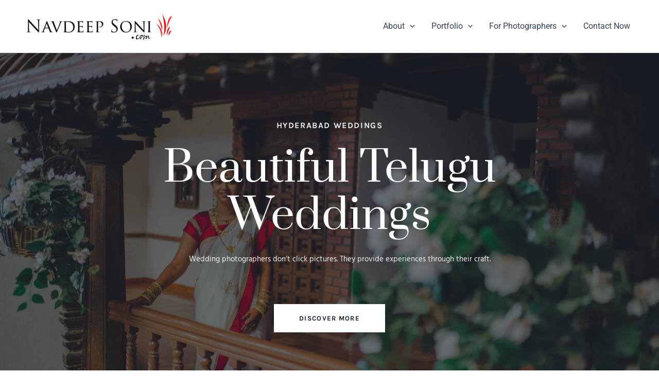

--- FILE ---
content_type: text/html; charset=UTF-8
request_url: https://www.navdeepsoni.com/wedding-photographers-in-hyderabad/
body_size: 25736
content:
<!DOCTYPE html><html lang="en-US"><head><meta charset="UTF-8"><meta name="viewport" content="width=device-width, initial-scale=1"><link rel="profile" href="https://gmpg.org/xfn/11"><meta name='robots' content='index, follow, max-image-preview:large, max-snippet:-1, max-video-preview:-1' />
 <script data-cfasync="false" data-pagespeed-no-defer>var gtm4wp_datalayer_name = "dataLayer";
	var dataLayer = dataLayer || [];

	const gtm4wp_scrollerscript_debugmode         = false;
	const gtm4wp_scrollerscript_callbacktime      = 100;
	const gtm4wp_scrollerscript_readerlocation    = 150;
	const gtm4wp_scrollerscript_contentelementid  = "content";
	const gtm4wp_scrollerscript_scannertime       = 60;</script> <link rel="preload" href="https://www.navdeepsoni.com/wp-content/themes/astra/assets/fonts/astra.woff" as="font" crossorigin /><link rel="preload" href="https://www.navdeepsoni.com/wp-content/themes/astra/assets/fonts/astra.ttf" as="font" crossorigin /><link rel="preload" href="https://www.navdeepsoni.com/wp-content/themes/astra/assets/fonts/astra.svg#astra" as="font" crossorigin /><link rel="preload" href="https://www.navdeepsoni.com/wp-content/plugins/elementor/assets/lib/font-awesome/webfonts/fa-solid-900.woff2" as="font/woff2" crossorigin /><link rel="preload" href="https://www.navdeepsoni.com/wp-content/plugins/elementor/assets/lib/eicons/fonts/eicons.woff2?5.7.0" as="font/woff2" crossorigin /><link rel="preload" href="https://www.navdeepsoni.com/wp-content/plugins/elementor/assets/lib/font-awesome/webfonts/fa-brands-400.woff2" as="font/woff2" crossorigin /><link rel="preconnect" href="//fonts.googleapis.com"><title>Best Telugu Wedding Photographers In Hyderabad 2026</title><meta name="description" content="Wedding Photography with a difference! Why Settle for Any Photographer in Hyderabad. Couples looking for EXCLUSIVE photography style. Click!" /><link rel="canonical" href="https://www.navdeepsoni.com/wedding-photographers-in-hyderabad/" /><meta property="og:locale" content="en_US" /><meta property="og:type" content="article" /><meta property="og:title" content="Best Telugu Wedding Photographers In Hyderabad 2026" /><meta property="og:description" content="Wedding Photography with a difference! Why Settle for Any Photographer in Hyderabad. Couples looking for EXCLUSIVE photography style. Click!" /><meta property="og:url" content="https://www.navdeepsoni.com/wedding-photographers-in-hyderabad/" /><meta property="og:site_name" content="Wedding Photographer in Pune" /><meta property="article:publisher" content="https://www.facebook.com/NavdeepPhotography" /><meta property="og:image" content="https://www.navdeepsoni.com/wp-content/uploads/2020/05/Top-Wedding-Photographer-Hyderabad-01-scaled.jpg" /><meta property="og:image:width" content="2560" /><meta property="og:image:height" content="1703" /><meta property="og:image:type" content="image/jpeg" /><meta name="twitter:card" content="summary_large_image" /><meta name="twitter:site" content="@navdeepsoni" /><meta name="twitter:label1" content="Est. reading time" /><meta name="twitter:data1" content="3 minutes" /><link rel='dns-prefetch' href='//www.googletagmanager.com' /><link rel='dns-prefetch' href='//pagead2.googlesyndication.com' /><link rel="alternate" type="application/rss+xml" title="Wedding Photographer in Pune &raquo; Feed" href="https://www.navdeepsoni.com/feed/" /><link rel="alternate" type="application/rss+xml" title="Wedding Photographer in Pune &raquo; Comments Feed" href="https://www.navdeepsoni.com/comments/feed/" /><style id="litespeed-ccss">body,h2,html,li,p,ul{border:0;font-size:100%;font-style:inherit;font-weight:inherit;margin:0;outline:0;padding:0;vertical-align:baseline}html{-webkit-text-size-adjust:100%;-ms-text-size-adjust:100%}body{margin:0}main,nav{display:block}a{background-color:transparent}a,a:visited{text-decoration:none}img{border:0}svg:not(:root){overflow:hidden}button{color:inherit;font:inherit;margin:0}button{overflow:visible}button{text-transform:none}button{-webkit-appearance:button}button::-moz-focus-inner{border:0;padding:0}.ast-container{max-width:100%}.ast-container{margin-left:auto;margin-right:auto;padding-left:20px;padding-right:20px}h2{clear:both}.entry-content h2,h2{color:#808285;font-size:1.7em;line-height:1.3}html{box-sizing:border-box}*,:after,:before{box-sizing:inherit}body{color:#808285;background:#fff;font-style:normal}ul{margin:0 0 1.5em 3em}ul{list-style:disc}li>ul{margin-bottom:0;margin-left:1.5em}i{font-style:italic}img{height:auto;max-width:100%}button{color:#808285;font-weight:400;font-size:100%;margin:0;vertical-align:baseline}button{line-height:normal}button{border:1px solid;border-color:var(--ast-border-color);border-radius:2px;background:#e6e6e6;padding:.6em 1em .4em;color:#fff}a{color:#4169e1}.screen-reader-text{border:0;clip:rect(1px,1px,1px,1px);height:1px;margin:-1px;overflow:hidden;padding:0;position:absolute;width:1px;word-wrap:normal!important}body{-webkit-font-smoothing:antialiased;-moz-osx-font-smoothing:grayscale}body:not(.logged-in){position:relative}#page{position:relative}a{text-decoration:none}img{vertical-align:middle}.entry-content h2{margin-bottom:20px}p{margin-bottom:1.75em}body,button{line-height:1.85714285714286}body{background-color:#fff}#page{display:block}#primary{width:100%}#primary{margin:4em 0}.main-navigation{height:100%;-js-display:inline-flex;display:inline-flex}.main-navigation ul{list-style:none;margin:0;padding-left:0;position:relative}.main-header-menu .menu-link{text-decoration:none;padding:0 1em;display:inline-block}.main-header-menu .menu-item{position:relative}.main-header-menu .sub-menu{width:240px;background:#fff;left:-999em;position:absolute;top:100%;z-index:99999;visibility:hidden}.main-header-menu .sub-menu .menu-link{padding:.9em 1em;display:block;word-wrap:break-word}.main-header-menu .sub-menu .menu-item:not(.menu-item-has-children) .menu-link .icon-arrow:first-of-type{display:none}.submenu-with-border .sub-menu{border-width:1px;border-style:solid}.submenu-with-border .sub-menu .menu-link{border-width:0 0 1px;border-style:solid}.ast-desktop .submenu-with-border .sub-menu>.menu-item:last-child>.menu-link{border-bottom-style:none}.ast-button-wrap{display:inline-block}.ast-button-wrap button{box-shadow:none;border:none}.ast-button-wrap .menu-toggle{padding:0;width:2.2em;height:2.1em;font-size:1.5em;font-weight:400;border-radius:2px;-webkit-font-smoothing:antialiased;-moz-osx-font-smoothing:grayscale;border-radius:2px;vertical-align:middle;line-height:1.85714285714286}.ast-button-wrap .menu-toggle.main-header-menu-toggle{padding:0 .5em;width:auto;text-align:center}.header-main-layout-1 .ast-main-header-bar-alignment{margin-left:auto}.site-navigation{height:100%}.ast-icon.icon-arrow svg{height:.6em;width:.6em;position:relative;margin-left:10px}.ast-icon svg{fill:currentColor}.entry-content>:last-child{margin-bottom:0}body{overflow-x:hidden}.ast-builder-grid-row{display:grid;grid-template-columns:auto auto;align-items:center;grid-column-gap:20px;overflow-wrap:anywhere}.ast-builder-grid-row>.site-header-section{flex-wrap:nowrap}.ast-builder-layout-element{align-items:center}.site-header-section{height:100%;min-height:0;align-items:center}.site-header-section>*{padding:0 10px}.site-header-section>div:first-child{padding-left:0}.site-header-section>div:last-child{padding-right:0}.site-header-section .ast-builder-menu{align-items:center}.ast-grid-right-section{justify-content:flex-end}.ast-logo-title-inline .ast-site-identity{padding:1em 0;-js-display:inline-flex;display:inline-flex;vertical-align:middle;align-items:center}.ahfb-svg-iconset{-js-display:inline-flex;display:inline-flex;align-self:center}.ahfb-svg-iconset svg{width:17px;height:17px}.ast-builder-grid-row-container{display:grid;align-content:center}.main-header-bar .main-header-bar-navigation{height:100%}.ast-nav-menu .sub-menu{line-height:1.45}.ast-builder-menu .main-navigation{padding:0}.ast-builder-menu .main-navigation>ul{align-self:center}.menu-toggle .ast-close-svg{display:none}.ast-mobile-header-wrap .menu-toggle .mobile-menu-toggle-icon{-js-display:inline-flex;display:inline-flex;align-self:center}.ast-mobile-header-wrap .ast-button-wrap .menu-toggle.main-header-menu-toggle{-js-display:flex;display:flex;align-items:center;width:auto;height:auto}.menu-toggle .mobile-menu-toggle-icon{-js-display:inline-flex;display:inline-flex;align-self:center}.ast-button-wrap .menu-toggle.main-header-menu-toggle{padding:.5em;align-items:center;-js-display:flex;display:flex}.site-header{z-index:99;position:relative}.main-header-bar-wrap{position:relative}.main-header-bar{background-color:#fff;border-bottom-color:var(--ast-border-color);border-bottom-style:solid}.main-header-bar{margin-left:auto;margin-right:auto}.ast-desktop .main-header-menu.ast-menu-shadow .sub-menu{box-shadow:0 4px 10px -2px rgba(0,0,0,.1)}.site-branding{line-height:1;align-self:center}.ast-menu-toggle{display:none;background:0 0;color:inherit;border-style:dotted;border-color:transparent}.main-header-bar{z-index:4;position:relative}.main-header-bar .main-header-bar-navigation .sub-menu{line-height:1.45}.main-header-bar .main-header-bar-navigation .menu-item-has-children>.menu-link:after{line-height:normal}.ast-site-identity{padding:1em 0}.ast-desktop .main-header-menu>.menu-item .sub-menu:before{position:absolute;content:'';top:0;left:0;width:100%;transform:translateY(-100%)}.page .entry-header{margin-bottom:1.5em}.ast-single-post .entry-header.ast-header-without-markup{margin-bottom:0}.entry-header{margin-bottom:1.2em;word-wrap:break-word}.entry-content{word-wrap:break-word}.entry-content p{margin-bottom:1.6em}.entry-content:after{display:table;clear:both;content:''}.ast-flex{-js-display:flex;display:flex;flex-wrap:wrap}.ast-inline-flex{-js-display:inline-flex;display:inline-flex;align-items:center;flex-wrap:wrap;align-content:center}.ast-flex-grow-1{flex-grow:1}:root{--ast-post-nav-space:0;--ast-container-default-xlg-padding:3em;--ast-container-default-lg-padding:3em;--ast-container-default-slg-padding:2em;--ast-container-default-md-padding:3em;--ast-container-default-sm-padding:3em;--ast-container-default-xs-padding:2.4em;--ast-container-default-xxs-padding:1.8em;--ast-code-block-background:#eceff3;--ast-comment-inputs-background:#f9fafb;--ast-normal-container-width:1200px;--ast-narrow-container-width:750px;--ast-blog-title-font-weight:400;--ast-blog-meta-weight:inherit}html{font-size:100%}a{color:var(--ast-global-color-0)}body,button{font-family:-apple-system,BlinkMacSystemFont,Segoe UI,Roboto,Oxygen-Sans,Ubuntu,Cantarell,Helvetica Neue,sans-serif;font-weight:400;font-size:16px;font-size:1rem;line-height:var(--ast-body-line-height,1.65em)}h2,.entry-content h2{font-weight:600}header .custom-logo-link img{max-width:303px;width:303px}h2,.entry-content h2{font-size:32px;font-size:2rem;font-weight:600;line-height:1.3em}body,h2,.entry-content h2{color:var(--ast-global-color-3)}.ast-single-post .entry-content a{text-decoration:underline}.ast-single-post .elementor-button-wrapper .elementor-button{text-decoration:none}.ast-logo-title-inline .site-logo-img{padding-right:1em}.ast-page-builder-template .site-content>.ast-container{max-width:100%;padding:0}.ast-page-builder-template .site .site-content #primary{padding:0;margin:0}.ast-page-builder-template .entry-header.ast-header-without-markup{margin-top:0;margin-bottom:0}.ast-page-builder-template .entry-header{margin-top:2em;margin-left:auto;margin-right:auto}@media (max-width:921.9px){#ast-desktop-header{display:none}}@media (min-width:922px){#ast-mobile-header{display:none}}#page{display:flex;flex-direction:column;min-height:100vh}#page .site-content{flex-grow:1}@media (max-width:921px){#primary{padding:1.5em 0;margin:0}}.elementor-button-wrapper .elementor-button{border-style:solid;text-decoration:none;border-top-width:0;border-right-width:0;border-left-width:0;border-bottom-width:0}body .elementor-button.elementor-size-md,body .elementor-button{padding-top:15px;padding-right:30px;padding-bottom:15px;padding-left:30px}@media (max-width:921px){.elementor-button-wrapper .elementor-button.elementor-size-md,.elementor-button-wrapper .elementor-button{padding-top:14px;padding-right:28px;padding-bottom:14px;padding-left:28px}}@media (max-width:544px){.elementor-button-wrapper .elementor-button.elementor-size-md,.elementor-button-wrapper .elementor-button{padding-top:12px;padding-right:24px;padding-bottom:12px;padding-left:24px}}.elementor-button-wrapper .elementor-button{border-color:var(--ast-global-color-0);background-color:var(--ast-global-color-0)}.elementor-button-wrapper .elementor-button,.elementor-button-wrapper .elementor-button:visited{color:#fff}.elementor-button-wrapper .elementor-button{font-weight:500;font-size:16px;font-size:1rem;line-height:1em}body .elementor-button.elementor-size-md,body .elementor-button{font-size:16px;font-size:1rem}.elementor-widget-heading h2.elementor-heading-title{line-height:1.3em}.menu-toggle,button{border-style:solid;border-top-width:0;border-right-width:0;border-left-width:0;border-bottom-width:0;color:#fff;border-color:var(--ast-global-color-0);background-color:var(--ast-global-color-0);padding-top:15px;padding-right:30px;padding-bottom:15px;padding-left:30px;font-family:inherit;font-weight:500;font-size:16px;font-size:1rem;line-height:1em}@media (max-width:921px){.menu-toggle,button{padding-top:14px;padding-right:28px;padding-bottom:14px;padding-left:28px}}@media (max-width:544px){.menu-toggle,button{padding-top:12px;padding-right:24px;padding-bottom:12px;padding-left:24px}}@media (min-width:544px){.ast-container{max-width:100%}}@media (max-width:921px){h2,.entry-content h2{font-size:25px}}@media (max-width:544px){h2,.entry-content h2{font-size:25px}}@media (max-width:921px){html{font-size:91.2%}}@media (max-width:544px){html{font-size:91.2%}}@media (min-width:922px){.ast-container{max-width:1240px}}@media (min-width:922px){.site-content .ast-container{display:flex}}@media (max-width:921px){.site-content .ast-container{flex-direction:column}}:root{--wp--custom--ast-default-block-top-padding:3em;--wp--custom--ast-default-block-right-padding:3em;--wp--custom--ast-default-block-bottom-padding:3em;--wp--custom--ast-default-block-left-padding:3em;--wp--custom--ast-container-width:1200px;--wp--custom--ast-content-width-size:1200px;--wp--custom--ast-wide-width-size:calc(1200px + var(--wp--custom--ast-default-block-left-padding) + var(--wp--custom--ast-default-block-right-padding))}@media (max-width:921px){:root{--wp--custom--ast-default-block-top-padding:3em;--wp--custom--ast-default-block-right-padding:2em;--wp--custom--ast-default-block-bottom-padding:3em;--wp--custom--ast-default-block-left-padding:2em}}@media (max-width:544px){:root{--wp--custom--ast-default-block-top-padding:3em;--wp--custom--ast-default-block-right-padding:1.5em;--wp--custom--ast-default-block-bottom-padding:3em;--wp--custom--ast-default-block-left-padding:1.5em}}.ast-page-builder-template .entry-header{padding-left:0}:root{--ast-global-color-0:#046bd2;--ast-global-color-1:#045cb4;--ast-global-color-2:#1e293b;--ast-global-color-3:#334155;--ast-global-color-4:#f9fafb;--ast-global-color-5:#fff;--ast-global-color-6:#e2e8f0;--ast-global-color-7:#cbd5e1;--ast-global-color-8:#94a3b8}:root{--ast-border-color:var(--ast-global-color-6)}h2,.entry-content h2{color:var(--ast-global-color-2)}.ast-builder-layout-element[data-section=title_tagline]{display:flex}.ast-builder-menu-1{font-family:inherit;font-weight:inherit}.ast-builder-menu-1 .menu-item>.menu-link{color:var(--ast-global-color-3)}.ast-builder-menu-1 .menu-item>.ast-menu-toggle{color:var(--ast-global-color-3)}.ast-builder-menu-1 .sub-menu{border-top-width:2px;border-bottom-width:0;border-right-width:0;border-left-width:0;border-color:var(--ast-global-color-0);border-style:solid}.ast-builder-menu-1 .main-header-menu>.menu-item>.sub-menu{margin-top:0}.ast-desktop .ast-builder-menu-1 .main-header-menu>.menu-item>.sub-menu:before{height:calc(0px + 2px + 5px)}.ast-desktop .ast-builder-menu-1 .menu-item .sub-menu .menu-link{border-style:none}@media (max-width:921px){.ast-builder-menu-1 .menu-item-has-children>.menu-link:after{content:unset}.ast-builder-menu-1 .main-header-menu>.menu-item>.sub-menu{margin-top:0}}@media (max-width:544px){.ast-builder-menu-1 .main-header-menu>.menu-item>.sub-menu{margin-top:0}}.ast-builder-menu-1{display:flex}.elementor-widget-heading .elementor-heading-title{margin:0}.elementor-page .ast-menu-toggle{color:unset!important;background:unset!important}.screen-reader-text{top:0!important}.ast-desktop .ast-builder-menu-1 .menu-item .sub-menu{box-shadow:0px 4px 10px -2px rgba(0,0,0,.1)}@media (min-width:922px){.main-header-bar{border-bottom-width:1px}}.main-header-menu .menu-item{-js-display:flex;display:flex;-webkit-box-pack:center;-webkit-justify-content:center;-moz-box-pack:center;-ms-flex-pack:center;justify-content:center;-webkit-box-orient:vertical;-webkit-box-direction:normal;-webkit-flex-direction:column;-moz-box-orient:vertical;-moz-box-direction:normal;-ms-flex-direction:column;flex-direction:column}.main-header-menu>.menu-item>.menu-link{height:100%;-webkit-box-align:center;-webkit-align-items:center;-moz-box-align:center;-ms-flex-align:center;align-items:center;-js-display:flex;display:flex}@media (min-width:922px){.ast-builder-menu .main-navigation>ul>li:last-child a{margin-right:0}}.ast-page-builder-template{background-color:var(--ast-global-color-5)}@media (max-width:921px){.ast-page-builder-template{background-color:var(--ast-global-color-5)}}@media (max-width:544px){.ast-page-builder-template{background-color:var(--ast-global-color-5)}}#ast-scroll-top{display:none;position:fixed;text-align:center;z-index:99;width:2.1em;height:2.1em;line-height:2.1;color:#fff;border-radius:2px;content:"";outline:inherit}@media (min-width:769px){#ast-scroll-top{content:"769"}}#ast-scroll-top .ast-icon.icon-arrow svg{margin-left:0;vertical-align:middle;transform:translate(0,-20%) rotate(180deg);width:1.6em}.ast-scroll-to-top-right{right:30px;bottom:30px}#ast-scroll-top{background-color:var(--ast-global-color-0);font-size:15px}@media (max-width:921px){#ast-scroll-top .ast-icon.icon-arrow svg{width:1em}}.ast-mobile-header-content>*{padding:10px 0;height:auto}.ast-mobile-header-content>*:first-child{padding-top:10px}.ast-mobile-header-content>.ast-builder-menu{padding-top:0}.ast-mobile-header-content>*:last-child{padding-bottom:0}.ast-mobile-header-wrap .ast-mobile-header-content{display:none}.ast-mobile-header-wrap .ast-mobile-header-content{background-color:#fff}.ast-mobile-header-content>*{padding-top:0;padding-bottom:0}.content-align-flex-start .ast-builder-layout-element{justify-content:flex-start}.content-align-flex-start .main-header-menu{text-align:left}.ast-mobile-header-wrap .ast-primary-header-bar,.ast-primary-header-bar .site-primary-header-wrap{min-height:80px}.ast-desktop .ast-primary-header-bar .main-header-menu>.menu-item{line-height:80px}@media (min-width:922px){.ast-primary-header-bar{border-bottom-width:1px;border-bottom-color:#eaeaea;border-bottom-style:solid}}.ast-primary-header-bar{background-color:#fff;background-image:none}.ast-primary-header-bar{display:block}[data-section=section-header-mobile-trigger] .ast-button-wrap .ast-mobile-menu-trigger-minimal{color:var(--ast-global-color-0);border:none;background:0 0}[data-section=section-header-mobile-trigger] .ast-button-wrap .mobile-menu-toggle-icon .ast-mobile-svg{width:20px;height:20px;fill:var(--ast-global-color-0)}.ast-builder-menu-mobile .main-navigation .main-header-menu .menu-item>.menu-link{color:var(--ast-global-color-3)}.ast-builder-menu-mobile .main-navigation .menu-item.current-menu-item>.menu-link{color:var(--ast-global-color-1)}.ast-hfb-header .ast-builder-menu-mobile .main-header-menu,.ast-hfb-header .ast-builder-menu-mobile .main-navigation .menu-item .menu-link{border-style:none}@media (max-width:921px){.ast-builder-menu-mobile .main-navigation .main-header-menu .menu-item>.menu-link{color:var(--ast-global-color-3)}.ast-builder-menu-mobile .main-navigation .menu-item.current-menu-item>.menu-link{color:var(--ast-global-color-1);background:var(--ast-global-color-4)}.ast-builder-menu-mobile .main-navigation .main-header-menu{background-color:var(--ast-global-color-5)}}.ast-builder-menu-mobile .main-navigation{display:block}:root{--e-global-color-astglobalcolor0:#046bd2;--e-global-color-astglobalcolor1:#045cb4;--e-global-color-astglobalcolor2:#1e293b;--e-global-color-astglobalcolor3:#334155;--e-global-color-astglobalcolor4:#f9fafb;--e-global-color-astglobalcolor5:#fff;--e-global-color-astglobalcolor6:#e2e8f0;--e-global-color-astglobalcolor7:#cbd5e1;--e-global-color-astglobalcolor8:#94a3b8}body:after{content:url(/wp-content/plugins/instagram-feed/img/sbi-sprite.png);display:none}:root{--wp--preset--aspect-ratio--square:1;--wp--preset--aspect-ratio--4-3:4/3;--wp--preset--aspect-ratio--3-4:3/4;--wp--preset--aspect-ratio--3-2:3/2;--wp--preset--aspect-ratio--2-3:2/3;--wp--preset--aspect-ratio--16-9:16/9;--wp--preset--aspect-ratio--9-16:9/16;--wp--preset--color--black:#000;--wp--preset--color--cyan-bluish-gray:#abb8c3;--wp--preset--color--white:#fff;--wp--preset--color--pale-pink:#f78da7;--wp--preset--color--vivid-red:#cf2e2e;--wp--preset--color--luminous-vivid-orange:#ff6900;--wp--preset--color--luminous-vivid-amber:#fcb900;--wp--preset--color--light-green-cyan:#7bdcb5;--wp--preset--color--vivid-green-cyan:#00d084;--wp--preset--color--pale-cyan-blue:#8ed1fc;--wp--preset--color--vivid-cyan-blue:#0693e3;--wp--preset--color--vivid-purple:#9b51e0;--wp--preset--color--ast-global-color-0:var(--ast-global-color-0);--wp--preset--color--ast-global-color-1:var(--ast-global-color-1);--wp--preset--color--ast-global-color-2:var(--ast-global-color-2);--wp--preset--color--ast-global-color-3:var(--ast-global-color-3);--wp--preset--color--ast-global-color-4:var(--ast-global-color-4);--wp--preset--color--ast-global-color-5:var(--ast-global-color-5);--wp--preset--color--ast-global-color-6:var(--ast-global-color-6);--wp--preset--color--ast-global-color-7:var(--ast-global-color-7);--wp--preset--color--ast-global-color-8:var(--ast-global-color-8);--wp--preset--gradient--vivid-cyan-blue-to-vivid-purple:linear-gradient(135deg,rgba(6,147,227,1) 0%,#9b51e0 100%);--wp--preset--gradient--light-green-cyan-to-vivid-green-cyan:linear-gradient(135deg,#7adcb4 0%,#00d082 100%);--wp--preset--gradient--luminous-vivid-amber-to-luminous-vivid-orange:linear-gradient(135deg,rgba(252,185,0,1) 0%,rgba(255,105,0,1) 100%);--wp--preset--gradient--luminous-vivid-orange-to-vivid-red:linear-gradient(135deg,rgba(255,105,0,1) 0%,#cf2e2e 100%);--wp--preset--gradient--very-light-gray-to-cyan-bluish-gray:linear-gradient(135deg,#eee 0%,#a9b8c3 100%);--wp--preset--gradient--cool-to-warm-spectrum:linear-gradient(135deg,#4aeadc 0%,#9778d1 20%,#cf2aba 40%,#ee2c82 60%,#fb6962 80%,#fef84c 100%);--wp--preset--gradient--blush-light-purple:linear-gradient(135deg,#ffceec 0%,#9896f0 100%);--wp--preset--gradient--blush-bordeaux:linear-gradient(135deg,#fecda5 0%,#fe2d2d 50%,#6b003e 100%);--wp--preset--gradient--luminous-dusk:linear-gradient(135deg,#ffcb70 0%,#c751c0 50%,#4158d0 100%);--wp--preset--gradient--pale-ocean:linear-gradient(135deg,#fff5cb 0%,#b6e3d4 50%,#33a7b5 100%);--wp--preset--gradient--electric-grass:linear-gradient(135deg,#caf880 0%,#71ce7e 100%);--wp--preset--gradient--midnight:linear-gradient(135deg,#020381 0%,#2874fc 100%);--wp--preset--font-size--small:13px;--wp--preset--font-size--medium:20px;--wp--preset--font-size--large:36px;--wp--preset--font-size--x-large:42px;--wp--preset--spacing--20:.44rem;--wp--preset--spacing--30:.67rem;--wp--preset--spacing--40:1rem;--wp--preset--spacing--50:1.5rem;--wp--preset--spacing--60:2.25rem;--wp--preset--spacing--70:3.38rem;--wp--preset--spacing--80:5.06rem;--wp--preset--shadow--natural:6px 6px 9px rgba(0,0,0,.2);--wp--preset--shadow--deep:12px 12px 50px rgba(0,0,0,.4);--wp--preset--shadow--sharp:6px 6px 0px rgba(0,0,0,.2);--wp--preset--shadow--outlined:6px 6px 0px -3px rgba(255,255,255,1),6px 6px rgba(0,0,0,1);--wp--preset--shadow--crisp:6px 6px 0px rgba(0,0,0,1)}:root{--wp--style--global--content-size:var(--wp--custom--ast-content-width-size);--wp--style--global--wide-size:var(--wp--custom--ast-wide-width-size)}:root{--wp--style--block-gap:24px}body{padding-top:0;padding-right:0;padding-bottom:0;padding-left:0}@media all and (max-width:768px){#content:before{content:""}}#content:before{content:"921";position:absolute;overflow:hidden;opacity:0;visibility:hidden}.screen-reader-text{position:absolute;top:-10000em;width:1px;height:1px;margin:-1px;padding:0;overflow:hidden;clip:rect(0,0,0,0);border:0}.elementor-clearfix:after{content:"";display:block;clear:both;width:0;height:0}.elementor *,.elementor :after,.elementor :before{box-sizing:border-box}.elementor a{box-shadow:none;text-decoration:none}.elementor .elementor-background-overlay{height:100%;width:100%;top:0;left:0;position:absolute}.elementor-element{--flex-direction:initial;--flex-wrap:initial;--justify-content:initial;--align-items:initial;--align-content:initial;--gap:initial;--flex-basis:initial;--flex-grow:initial;--flex-shrink:initial;--order:initial;--align-self:initial;flex-basis:var(--flex-basis);flex-grow:var(--flex-grow);flex-shrink:var(--flex-shrink);order:var(--order);align-self:var(--align-self)}:root{--page-title-display:block}.elementor-section{position:relative}.elementor-section .elementor-container{display:flex;margin-right:auto;margin-left:auto;position:relative}@media (max-width:1024px){.elementor-section .elementor-container{flex-wrap:wrap}}.elementor-section.elementor-section-boxed>.elementor-container{max-width:1140px}.elementor-section.elementor-section-items-middle>.elementor-container{align-items:center}.elementor-widget-wrap{position:relative;width:100%;flex-wrap:wrap;align-content:flex-start}.elementor:not(.elementor-bc-flex-widget) .elementor-widget-wrap{display:flex}.elementor-widget-wrap>.elementor-element{width:100%}.elementor-widget{position:relative}.elementor-widget:not(:last-child){margin-bottom:20px}.elementor-column{position:relative;min-height:1px;display:flex}.elementor-column-gap-default>.elementor-column>.elementor-element-populated{padding:10px}.elementor-column-gap-wider>.elementor-column>.elementor-element-populated{padding:30px}@media (min-width:768px){.elementor-column.elementor-col-100{width:100%}}@media (max-width:767px){.elementor-column{width:100%}}@media (prefers-reduced-motion:no-preference){html{scroll-behavior:smooth}}.elementor-heading-title{padding:0;margin:0;line-height:1}.elementor-button{display:inline-block;line-height:1;background-color:#69727d;font-size:15px;padding:12px 24px;border-radius:3px;color:#fff;fill:#fff;text-align:center}.elementor-button:visited{color:#fff}.elementor-button-content-wrapper{display:flex;justify-content:center;flex-direction:row;gap:5px}.elementor-button-text{display:inline-block}.elementor-button.elementor-size-md{font-size:16px;padding:15px 30px;border-radius:4px}.elementor-button span{text-decoration:inherit}:root{--swiper-theme-color:#007aff}:root{--swiper-navigation-size:44px}.elementor-element{--swiper-theme-color:#000;--swiper-navigation-size:44px;--swiper-pagination-bullet-size:6px;--swiper-pagination-bullet-horizontal-gap:6px}.elementor-kit-18057{--e-global-color-primary:#6ec1e4;--e-global-color-secondary:#54595f;--e-global-color-text:#7a7a7a;--e-global-color-accent:#61ce70;--e-global-color-61fbf065:#4054b2;--e-global-color-4b5b20b:#23a455;--e-global-color-679e0c9e:#000;--e-global-color-2ab2ee5d:#fff;--e-global-typography-primary-font-family:"Roboto";--e-global-typography-primary-font-weight:600;--e-global-typography-secondary-font-family:"Roboto Slab";--e-global-typography-secondary-font-weight:400;--e-global-typography-text-font-family:"Roboto";--e-global-typography-text-font-weight:400;--e-global-typography-accent-font-family:"Roboto";--e-global-typography-accent-font-weight:500}.elementor-section.elementor-section-boxed>.elementor-container{max-width:1140px}.elementor-widget:not(:last-child){margin-block-end:20px}.elementor-element{--widgets-spacing:20px 20px}@media (max-width:1024px){.elementor-section.elementor-section-boxed>.elementor-container{max-width:1024px}}@media (max-width:767px){.elementor-section.elementor-section-boxed>.elementor-container{max-width:767px}}body:after{content:url(/wp-content/plugins/instagram-feed/img/sbi-sprite.png);display:none}.elementor-toggle .elementor-tab-title .elementor-toggle-icon .elementor-toggle-icon-opened{display:none}.elementor-toggle .elementor-tab-content{padding:15px;border-bottom:1px solid #d5d8dc;display:none}@media (max-width:767px){.elementor-toggle .elementor-tab-content{padding:12px 10px}}.elementor-18403 .elementor-element.elementor-element-f10c162>.elementor-container>.elementor-column>.elementor-widget-wrap{align-content:center;align-items:center}.elementor-18403 .elementor-element.elementor-element-f10c162:not(.elementor-motion-effects-element-type-background){background-color:#f6f6f6;background-image:url("https://navdeepsoni.com/wp-content/uploads/2020/05/Top-Wedding-Photographer-Hyderabad-01-scaled.jpg");background-position:center center;background-repeat:no-repeat;background-size:cover}.elementor-18403 .elementor-element.elementor-element-f10c162>.elementor-background-overlay{background-color:rgba(24,31,43,.79);opacity:.73}.elementor-18403 .elementor-element.elementor-element-f10c162>.elementor-container{min-height:75vh}.elementor-18403 .elementor-element.elementor-element-f10c162{padding:60px 0}.elementor-18403 .elementor-element.elementor-element-4f2f900b>.elementor-element-populated{text-align:center;margin:0;--e-column-margin-right:0px;--e-column-margin-left:0px;padding:30px}.elementor-18403 .elementor-element.elementor-element-216e6bfb>.elementor-container{max-width:670px}.elementor-18403 .elementor-element.elementor-element-40ec9382>.elementor-widget-container{margin:0;padding:0}.elementor-18403 .elementor-element.elementor-element-40ec9382 .elementor-heading-title{color:rgba(255,255,255,.93);font-family:"Karla",Sans-serif;font-size:16px;font-weight:700;text-transform:uppercase;line-height:26px;letter-spacing:1.6px}.elementor-18403 .elementor-element.elementor-element-3b30380a>.elementor-widget-container{margin:0;padding:5px 0}.elementor-18403 .elementor-element.elementor-element-3b30380a .elementor-heading-title{color:#fff;font-family:"Prata",Sans-serif;font-size:82px;font-weight:400;line-height:92px;letter-spacing:0px}.elementor-18403 .elementor-element.elementor-element-62338461>.elementor-widget-container{padding:0 0 0 40px}.elementor-18403 .elementor-element.elementor-element-62338461{color:rgba(255,255,255,.93);font-family:"Hind",Sans-serif;font-size:15px;font-weight:400;line-height:26px;letter-spacing:0px}.elementor-18403 .elementor-element.elementor-element-594c7615 .elementor-button{background-color:#fff;font-family:"Karla",Sans-serif;font-size:13px;font-weight:700;text-transform:uppercase;letter-spacing:1.3px;fill:#16202f;color:#16202f;border-style:solid;border-width:2px;border-color:rgba(22,32,47,.02);border-radius:0;box-shadow:0px 0px 51px 0px rgba(22,32,47,.11);padding:19px 47px}.elementor-18403 .elementor-element.elementor-element-594c7615>.elementor-widget-container{margin:0;padding:40px 0 0}.elementor-18403 .elementor-element.elementor-element-594c7615{z-index:66}.elementor-18403 .elementor-element.elementor-element-3759bd0a .elementor-tab-content{border-bottom-color:rgba(99,115,129,.27);background-color:rgba(255,255,255,0);color:#727982;font-family:"Hind",Sans-serif;font-size:15px;font-weight:400;line-height:26px;letter-spacing:0px;padding:0 30px 30px}.elementor-18403 .elementor-element.elementor-element-3759bd0a .elementor-tab-title .elementor-toggle-icon i:before{color:rgba(99,115,129,.5)}@media (max-width:1024px){.elementor-18403 .elementor-element.elementor-element-3b30380a .elementor-heading-title{font-size:62px;line-height:72px}}@media (max-width:767px){.elementor-18403 .elementor-element.elementor-element-4f2f900b>.elementor-element-populated{padding:10px}.elementor-18403 .elementor-element.elementor-element-3b30380a .elementor-heading-title{font-size:40px;line-height:50px}.elementor-18403 .elementor-element.elementor-element-62338461>.elementor-widget-container{padding:0}.elementor-18403 .elementor-element.elementor-element-594c7615>.elementor-widget-container{padding:0}}.fas{-moz-osx-font-smoothing:grayscale;-webkit-font-smoothing:antialiased;display:inline-block;font-style:normal;font-variant:normal;text-rendering:auto;line-height:1}.fa-angle-up:before{content:"\f106"}.fas{font-family:"Font Awesome 5 Free";font-weight:900}</style><link rel="preload" data-asynced="1" data-optimized="2" as="style" onload="this.onload=null;this.rel='stylesheet'" href="https://www.navdeepsoni.com/wp-content/litespeed/css/d98595cea82c1c325ea8317e8d670212.css?ver=bef1f" /><script src="[data-uri]" defer></script> <script src="https://www.navdeepsoni.com/wp-includes/js/jquery/jquery.min.js?ver=3.7.1" id="jquery-core-js"></script> <!--[if IE]> <script src="https://www.navdeepsoni.com/wp-content/themes/astra/assets/js/minified/flexibility.min.js?ver=4.11.14" id="astra-flexibility-js"></script> <script id="astra-flexibility-js-after">flexibility(document.documentElement);</script> <![endif]--> <script src="https://www.googletagmanager.com/gtag/js?id=G-3NR5H665PK" id="google_gtagjs-js" defer data-deferred="1"></script> <script id="google_gtagjs-js-after" src="[data-uri]" defer></script> <link rel="https://api.w.org/" href="https://www.navdeepsoni.com/wp-json/" /><link rel="alternate" title="JSON" type="application/json" href="https://www.navdeepsoni.com/wp-json/wp/v2/pages/18403" /><link rel="EditURI" type="application/rsd+xml" title="RSD" href="https://www.navdeepsoni.com/xmlrpc.php?rsd" /><link rel='shortlink' href='https://www.navdeepsoni.com/?p=18403' /><link rel="alternate" title="oEmbed (JSON)" type="application/json+oembed" href="https://www.navdeepsoni.com/wp-json/oembed/1.0/embed?url=https%3A%2F%2Fwww.navdeepsoni.com%2Fwedding-photographers-in-hyderabad%2F" /><link rel="alternate" title="oEmbed (XML)" type="text/xml+oembed" href="https://www.navdeepsoni.com/wp-json/oembed/1.0/embed?url=https%3A%2F%2Fwww.navdeepsoni.com%2Fwedding-photographers-in-hyderabad%2F&#038;format=xml" /><meta name="generator" content="Site Kit by Google 1.165.0" /> <script data-cfasync="false" data-pagespeed-no-defer>var dataLayer_content = {"visitorEmail":"","visitorEmailHash":"","visitorUsername":"","visitorIP":"101.47.174.130","pagePostType":"page","pagePostType2":"single-page","pagePostAuthor":"Navdeep Soni"};
	dataLayer.push( dataLayer_content );</script> <script data-cfasync="false" data-pagespeed-no-defer>(function(w,d,s,l,i){w[l]=w[l]||[];w[l].push({'gtm.start':
new Date().getTime(),event:'gtm.js'});var f=d.getElementsByTagName(s)[0],
j=d.createElement(s),dl=l!='dataLayer'?'&l='+l:'';j.async=true;j.src=
'//www.googletagmanager.com/gtm.js?id='+i+dl;f.parentNode.insertBefore(j,f);
})(window,document,'script','dataLayer','GTM-TBSJ57');</script> <meta name="google-adsense-platform-account" content="ca-host-pub-2644536267352236"><meta name="google-adsense-platform-domain" content="sitekit.withgoogle.com"><meta name="generator" content="Elementor 3.32.5; features: additional_custom_breakpoints; settings: css_print_method-external, google_font-enabled, font_display-swap"> <script type="application/ld+json" class="saswp-schema-markup-output">[{"@context":"https:\/\/schema.org\/","@graph":[{"@context":"https:\/\/schema.org\/","@type":"SiteNavigationElement","@id":"https:\/\/www.navdeepsoni.com\/#about","name":"About","url":"https:\/\/navdeepsoni.com\/about\/"},{"@context":"https:\/\/schema.org\/","@type":"SiteNavigationElement","@id":"https:\/\/www.navdeepsoni.com\/#why-navdeep-soni","name":"Why Navdeep Soni?","url":"https:\/\/navdeepsoni.com\/about\/"},{"@context":"https:\/\/schema.org\/","@type":"SiteNavigationElement","@id":"https:\/\/www.navdeepsoni.com\/#portfolio","name":"Portfolio","url":"https:\/\/navdeepsoni.com\/soulmates\/"},{"@context":"https:\/\/schema.org\/","@type":"SiteNavigationElement","@id":"https:\/\/www.navdeepsoni.com\/#featured-weddings-pre-weddings","name":"Featured Weddings\/Pre-Weddings","url":"https:\/\/navdeepsoni.com\/soulmates\/"},{"@context":"https:\/\/schema.org\/","@type":"SiteNavigationElement","@id":"https:\/\/www.navdeepsoni.com\/#pricing-packages-faqs","name":"Pricing, Packages & FAQs","url":"https:\/\/navdeepsoni.com\/wedding-photography-packages\/"},{"@context":"https:\/\/schema.org\/","@type":"SiteNavigationElement","@id":"https:\/\/www.navdeepsoni.com\/#for-photographers","name":"For Photographers","url":"https:\/\/navdeepsoni.com\/photographers\/"},{"@context":"https:\/\/schema.org\/","@type":"SiteNavigationElement","@id":"https:\/\/www.navdeepsoni.com\/#photographers-resources","name":"Photographer's Resources","url":"https:\/\/navdeepsoni.com\/photographers\/"},{"@context":"https:\/\/schema.org\/","@type":"SiteNavigationElement","@id":"https:\/\/www.navdeepsoni.com\/#seo-ebook-for-photographers","name":"SEO Ebook for Photographers","url":"https:\/\/navdeepsoni.com\/seo-ebook-photographers\/"},{"@context":"https:\/\/schema.org\/","@type":"SiteNavigationElement","@id":"https:\/\/www.navdeepsoni.com\/#workshop-coaching","name":"Workshop \/ Coaching","url":"https:\/\/navdeepsoni.com\/wedding-photography-workshop-pune\/"},{"@context":"https:\/\/schema.org\/","@type":"SiteNavigationElement","@id":"https:\/\/www.navdeepsoni.com\/#we-are-hiring","name":"We Are Hiring","url":"https:\/\/navdeepsoni.com\/work-with-us\/"},{"@context":"https:\/\/schema.org\/","@type":"SiteNavigationElement","@id":"https:\/\/www.navdeepsoni.com\/#contact-now","name":"Contact Now","url":"https:\/\/navdeepsoni.com\/contact\/"}]},

{"@context":"https:\/\/schema.org\/","@type":"BreadcrumbList","@id":"https:\/\/www.navdeepsoni.com\/wedding-photographers-in-hyderabad\/#breadcrumb","itemListElement":[{"@type":"ListItem","position":1,"item":{"@id":"https:\/\/www.navdeepsoni.com","name":"Wedding Photographer in Pune"}},{"@type":"ListItem","position":2,"item":{"@id":"https:\/\/www.navdeepsoni.com\/wedding-photographers-in-hyderabad\/","name":"Best Telugu Wedding Photographers In Hyderabad 2026"}}]},

{"@context":"https:\/\/schema.org\/","@type":"BlogPosting","@id":"https:\/\/www.navdeepsoni.com\/wedding-photographers-in-hyderabad\/#BlogPosting","url":"https:\/\/www.navdeepsoni.com\/wedding-photographers-in-hyderabad\/","inLanguage":"en-US","mainEntityOfPage":"https:\/\/www.navdeepsoni.com\/wedding-photographers-in-hyderabad\/","headline":"Best Telugu Wedding Photographers In Hyderabad 2026","description":"Wedding Photography with a difference! Why Settle for Any Photographer in Hyderabad. Couples looking for EXCLUSIVE photography style. Click!","articleBody":"Hyderabad Weddings Beautiful Telugu Weddings Wedding photographers don't click pictures. They provide experiences through their craft.   Discover More   Wedding Photographers in hyderabad Giving Every Wedding A Unique Look Weddings are lifetime memories! And few people will settle for any wedding photographer. Others call Navdeep Soni, Destination Wedding Photographer coined by Asian Wedding Photography Magazine as \"Master of Ceremonies\". Beautiful pictures are clicked by cameras. Pure candid moments are captured by experienced wedding photographers.   Navdeep Soni presents Dreamy Love Stories Shooting beautiful love stories!  All you need is a plan designed for your romantic pre-wedding couple shoot to your grand Telugu wedding!  Whether it is your intimate weddings or capturing the grandeur of Hyderabad weddings. You need someone who has the vision and calmness to absorb the hectic schedules of Indian weddings.  Give me a call for ideas.   Contact Now  Telugu Brides What Brides Want Having shot weddings all over, the only thing you need for good pictures is the empathy and ability to understand your bride and groom. We know what they want! We know what they need!  \t\t\t\t\t\t\t\tHiranmayi Colors of the Moment  \t\t\t\t\t\t\tHiranmayi &amp; Venkat \"You made it happen in such short notice! Thank you\"  Contact US\t\t\t\t\t\t  \t\t\t\t\t\t\t\tVandhana Depth of Eyes  \t\t\t\t\t\t\tVandhana &amp; Boopesh \"Loved every picture by Navdeep\"  Contact US\t\t\t\t\t\t  \t\t\t\t\t\t\t\tSuchithra Every moments is special.  \t\t\t\t\t\t\tSuchithra &amp; Tejas \"Already recommended you to two friends marrying this year!\"  Contact US\t\t\t\t\t\t  About Navdeep Soni Your Wedding Photographer I travel all over the country shooting weddings. Hyderabad has always been a special. The city has a vibe. I shot my first Telugu wedding in 2011 and never looked back. You need to hire me for your wedding in Hyderbad if you don't like regular wedding photos.   Hire Now  Have a Question? Why You? Hiring just a wedding photographer is easy but hiring a right wedding photographer is confusing. Hire us!!  Why should we hire you from Pune when we have so many options in Hyderabad?  Well you should not if you are looking for any decent wedding photographer :)  As a destination wedding photographer, all my couples are looking for the best. And I travel for them to any location for my couples. I have traveled as far as to Guntur to Tirumala for my couples.  Have you shot pre-wedding couple shoots in Hyderbad?  Yes, I have shot many pre-wedding shoots from cozy resorts to chaotic Charminar street. It is all about smart planning to get your shots :)  What is your style of Photography?  I call myself as a ?Personal Wedding Photographer? for my couples. I shoot in candid style to capture every moment in every ceremony. You need to give me a call and you will sold to my ideas :)  What about flight and stay charges?  All travel and stay charges are extra. You will get a formal quote clearly detailing all the expenses and deliverables.  I have more questions?  I am just a call away. Give me a call at +91.9923.00.22.34. If you are abroad and in different time zone. We can setup a WhatsApp call at your preferred time.","keywords":"","datePublished":"2025-11-02T16:10:31+05:30","dateModified":"2025-11-02T16:10:31+05:30","author":{"@type":"Person","name":"Navdeep Soni","description":"Destination Wedding Photographer based in Pune. Shot destination weddings at Udaipur, Jaipur, Goa, Kerala, Delhi, Mumbai, Chennai and Hyderabad.","url":"https:\/\/www.navdeepsoni.com\/author\/navdeep\/","sameAs":["https:\/\/www.facebook.com\/navdeepsoni","navdeepsoni","https:\/\/www.instagram.com\/navdeepsoni","https:\/\/www.pinterest.com\/navdeepsoni","https:\/\/www.youtube.com\/channel\/UC8xrXo1F4IEtyMwUGfkDwCQ\/"],"image":{"@type":"ImageObject","url":"https:\/\/www.navdeepsoni.com\/wp-content\/uploads\/2020\/05\/Navdeep-Soni-Transparent-120x120.png","height":96,"width":96}},"editor":{"@type":"Person","name":"Navdeep Soni","description":"Destination Wedding Photographer based in Pune. Shot destination weddings at Udaipur, Jaipur, Goa, Kerala, Delhi, Mumbai, Chennai and Hyderabad.","url":"https:\/\/www.navdeepsoni.com\/author\/navdeep\/","sameAs":["https:\/\/www.facebook.com\/navdeepsoni","navdeepsoni","https:\/\/www.instagram.com\/navdeepsoni","https:\/\/www.pinterest.com\/navdeepsoni","https:\/\/www.youtube.com\/channel\/UC8xrXo1F4IEtyMwUGfkDwCQ\/"],"image":{"@type":"ImageObject","url":"https:\/\/www.navdeepsoni.com\/wp-content\/uploads\/2020\/05\/Navdeep-Soni-Transparent-120x120.png","height":96,"width":96}},"publisher":{"@type":"Organization","name":"Wedding Photographer in Pune","url":"https:\/\/navdeepsoni.com","logo":{"@type":"ImageObject","url":"https:\/\/navdeepsoni.com\/wp-content\/uploads\/2021\/01\/NavdeepSoni-BIG.png","width":600,"height":138}},"image":[{"@type":"ImageObject","@id":"https:\/\/www.navdeepsoni.com\/wedding-photographers-in-hyderabad\/#primaryimage","url":"https:\/\/www.navdeepsoni.com\/wp-content\/uploads\/2020\/05\/Top-Wedding-Photographer-Hyderabad-01-scaled.jpg","width":"2560","height":"1703","caption":"Top Wedding Photographer in Hyderabad"}]}]</script> <script type="application/ld+json" class="saswp-custom-schema-markup-output">{
  "@context": "https://schema.org",
  "@type": "LocalBusiness",
  "@id": "https://navdeepsoni.com/wedding-photographers-in-hyderabad/#localbusinesshyderabad",
  "additionalType": "https://www.wikidata.org/wiki/Q33231",
  "address": {
    "@type": "PostalAddress",
    "@id" : "#addresshyderabad",
    "addressLocality": "Hyderabad",
    "addressRegion": "Telangana",
    "postalCode": "500033",
    "streetAddress": "Rd Number 36, Jawahar Colony, Jubilee Hills"
  },
  "description": "Navdeep Soni is an ace destination wedding photographer known for his big fat weddings all over India. Looking for a wedding photographer in Hyderabad? Look no further.",
  "name": "Wedding Photographer in Hyderabad",
  "knowsAbout":[
            "https://www.wikidata.org/wiki/Q196342",
            "https://www.wikidata.org/wiki/Q209918",
			"https://www.wikidata.org/wiki/Q11633",
			"https://www.wikidata.org/wiki/Q49836",
			"https://www.wikidata.org/wiki/Q17013377",
			"https://www.wikidata.org/wiki/Q945237",
			"https://www.wikidata.org/wiki/Q1361",
			"https://www.wikidata.org/wiki/Q1003502",
			"Indian Wedding",
			"Wedding Photographer in Hyderabad",
			"Wedding Photographer",
			"Best Indian Wedding Photographer",
			"Destination Wedding Photographer in India",
			"Indian Wedding Photography",
			"Telugu Wedding",
			"Catholic Wedding",
			"Church Wedding",
			"Hyderabad Wedding",
			"Gujarati Wedding",
			"Sikh Wedding",
			"Tam Brahm Wedding",
			"Marwari Wedding"
        ],
  "sameAs": ["https://www.instagram.com/navdeepsoni_com/","https://in.pinterest.com/navdeepsoni/","https://www.facebook.com/NavdeepPhotography/","https://www.indiamart.com/navdeep-soni-photography/","https://mywed.com/en/photographer/navdeepsoni/","https://weddingz.in/wedding-photographers/pune/navdeep-soni/","https://www.wedmegood.com/profile/Navdeep-Soni-Photography-918","https://photographers.canvera.com/pune/navdeep-soni","https://www.youtube.com/navdeepsoni"],
  "image": {"@id":"#image"},
  "telephone": "(992) 300-2234",
  "priceRange" : "Rs.50000 onwards",
  "url": "https://navdeepsoni.com/wedding-photographers-in-hyderabad/",
  "openingHours":["Mo-Sa 10:00-19:00"],
  "geo":{
      "@type":"GeoCoordinates",
      "latitude": 17.39617276337076,
      "longitude": 78.44648850340812
    },
    "areaServed": 
        [{
            "@type": "AdministrativeArea",
            "@id":"#areaservedhyderabad",
			"geo": {
		    "@type": "GeoShape",
		        "postalcode": [
                    			"500001",
                    			"500016",
                    			"500024",
                    			"500033",
                    			"500041",
                    			"500061",
                    			"500072",
                    			"500096",
                    			"500111",
                    			"500097",
                    			"500059",
                    			"500080"
                    		]
		}}],
    "aggregateRating":{
        "@type":"AggregateRating",
        "ratingValue":"5",
        "reviewCount":1
    },
    "review":[{
        "@type":"Review",
        "author":{
            "@type":"Person",
            "name":"Tejas Peesapati"
        },
        "description":"Navdeep was our wedding photographer. It was a wonderful experience working with him. He is professional, friendly and _really_good_ at what he does. He came all the way from Pune to Hyderabad for our wedding, and he even spent additional hours at the venue to capture some of the best moments of our lives. He made us feel so comfortable and gave us a variety of pictures. The photographs were amazing and we really loved them. It was well worth every penny and more!",
        "reviewRating":{
            "@type":"Rating",
            "bestRating":"5",
            "ratingValue":"5",
            "worstRating":"1"
        }}],
    "makesOffer": {
    "@type": "Offer",
            "itemOffered": [{
                 "@type": "Service",
                 "name": "wedding Photography",
			     "url":"https://navdeepsoni.com/wedding-photographers-in-hyderabad/",
                 "provider":{
                     "@id": "https://navdeepsoni.com/wedding-photographers-in-hyderabad/#localbusinesshyderabad"
                 },
				 "brand": {"@id": "https://navdeepsoni.com/#organization"},
				 "audience":"People looking for Candid Wedding Photography",
				 "serviceType":"Candid Wedding Photography services by Navdeep Soni Photography",
				 "areaServed":{"@id":"#areaservedhyderabad"}
                 },
                 {
                 "@type": "Service",
                 "name": "Pre wedding Photography",
			     "url":"https://navdeepsoni.com/wedding-photographers-in-hyderabad/",
                 "provider":{
                     "@id": "https://navdeepsoni.com/wedding-photographers-in-hyderabad/#localbusinesshyderabad"
                 },
				 "brand": {"@id": "https://navdeepsoni.com/#organization"},
				 "audience":"People looking for Pre Wedding Photoshoot",
				 "serviceType":"Pre Wedding Photography services by Navdeep Soni Photography",
				 "areaServed":{"@id":"#areaservedhyderabad"}
                 }]
    },        
    "hasMap": "https://maps.google.com/maps?cid=2391738096607178207&amp;hl=en&amp;_ga=2.118296585.1434190392.1624251937-169234846.1624251937",
    "parentOrganization":{"@id": "https://navdeepsoni.com/#organization"}

}</script>  <script async src="https://pagead2.googlesyndication.com/pagead/js/adsbygoogle.js?client=ca-pub-1161716482453187&amp;host=ca-host-pub-2644536267352236" crossorigin="anonymous"></script> <link rel="icon" href="https://www.navdeepsoni.com/wp-content/uploads/2015/09/favico-32x32.png" sizes="32x32" /><link rel="icon" href="https://www.navdeepsoni.com/wp-content/uploads/2015/09/favico.png" sizes="192x192" /><link rel="apple-touch-icon" href="https://www.navdeepsoni.com/wp-content/uploads/2015/09/favico.png" /><meta name="msapplication-TileImage" content="https://www.navdeepsoni.com/wp-content/uploads/2015/09/favico.png" /></head><body   class="wp-singular page-template-default page page-id-18403 wp-custom-logo wp-embed-responsive wp-theme-astra wp-child-theme-astra-child ast-desktop ast-page-builder-template ast-no-sidebar astra-4.11.14 ast-single-post ast-inherit-site-logo-transparent ast-hfb-header elementor-default elementor-kit-18057 elementor-page elementor-page-18403 astra-addon-4.8.3"><noscript><iframe data-lazyloaded="1" src="about:blank" data-src="https://www.googletagmanager.com/ns.html?id=GTM-TBSJ57" height="0" width="0" style="display:none;visibility:hidden" aria-hidden="true"></iframe><noscript><iframe src="https://www.googletagmanager.com/ns.html?id=GTM-TBSJ57" height="0" width="0" style="display:none;visibility:hidden" aria-hidden="true"></iframe></noscript></noscript><a
class="skip-link screen-reader-text"
href="#content">
Skip to content</a><div
class="hfeed site" id="page"><header
class="site-header header-main-layout-1 ast-primary-menu-enabled ast-logo-title-inline ast-hide-custom-menu-mobile ast-builder-menu-toggle-icon ast-mobile-header-inline" id="masthead"   itemid="#masthead"		><div id="ast-desktop-header" data-toggle-type="dropdown"><div class="ast-main-header-wrap main-header-bar-wrap "><div class="ast-primary-header-bar ast-primary-header main-header-bar site-header-focus-item" data-section="section-primary-header-builder"><div class="site-primary-header-wrap ast-builder-grid-row-container site-header-focus-item ast-container" data-section="section-primary-header-builder"><div class="ast-builder-grid-row ast-builder-grid-row-has-sides ast-builder-grid-row-no-center"><div class="site-header-primary-section-left site-header-section ast-flex site-header-section-left"><div class="ast-builder-layout-element ast-flex site-header-focus-item" data-section="title_tagline"><div
class="site-branding ast-site-identity"  				>
<span class="site-logo-img"><a href="https://www.navdeepsoni.com/" class="custom-logo-link" rel="home"><img data-lazyloaded="1" src="[data-uri]" width="303" height="70" data-src="https://www.navdeepsoni.com/wp-content/uploads/2018/05/cropped-NavdeepSoni-BIG-1-303x70.png" class="custom-logo" alt="Wedding Photographer in Pune" decoding="async" data-srcset="https://www.navdeepsoni.com/wp-content/uploads/2018/05/cropped-NavdeepSoni-BIG-1-303x70.png 303w, https://www.navdeepsoni.com/wp-content/uploads/2018/05/cropped-NavdeepSoni-BIG-1-300x69.png 300w, https://www.navdeepsoni.com/wp-content/uploads/2018/05/cropped-NavdeepSoni-BIG-1-150x35.png 150w, https://www.navdeepsoni.com/wp-content/uploads/2018/05/cropped-NavdeepSoni-BIG-1.png 600w" data-sizes="(max-width: 303px) 100vw, 303px" /><noscript><img width="303" height="70" src="https://www.navdeepsoni.com/wp-content/uploads/2018/05/cropped-NavdeepSoni-BIG-1-303x70.png" class="custom-logo" alt="Wedding Photographer in Pune" decoding="async" srcset="https://www.navdeepsoni.com/wp-content/uploads/2018/05/cropped-NavdeepSoni-BIG-1-303x70.png 303w, https://www.navdeepsoni.com/wp-content/uploads/2018/05/cropped-NavdeepSoni-BIG-1-300x69.png 300w, https://www.navdeepsoni.com/wp-content/uploads/2018/05/cropped-NavdeepSoni-BIG-1-150x35.png 150w, https://www.navdeepsoni.com/wp-content/uploads/2018/05/cropped-NavdeepSoni-BIG-1.png 600w" sizes="(max-width: 303px) 100vw, 303px" /></noscript></a></span></div></div></div><div class="site-header-primary-section-right site-header-section ast-flex ast-grid-right-section"><div class="ast-builder-menu-1 ast-builder-menu ast-flex ast-builder-menu-1-focus-item ast-builder-layout-element site-header-focus-item" data-section="section-hb-menu-1"><div class="ast-main-header-bar-alignment"><div class="main-header-bar-navigation"><nav class="site-navigation ast-flex-grow-1 navigation-accessibility site-header-focus-item" id="primary-site-navigation-desktop" aria-label="Primary Site Navigation"  ><div class="main-navigation ast-inline-flex"><ul id="ast-hf-menu-1" class="main-header-menu ast-menu-shadow ast-nav-menu ast-flex  submenu-with-border stack-on-mobile"><li id="menu-item-18401" class="menu-item menu-item-type-post_type menu-item-object-page menu-item-has-children menu-item-18401"><a aria-expanded="false" href="https://www.navdeepsoni.com/about/" class="menu-link">About<span role="application" class="dropdown-menu-toggle ast-header-navigation-arrow" tabindex="0" aria-expanded="false" aria-label="Menu Toggle" aria-haspopup="true"><span class="ast-icon icon-arrow"><svg class="ast-arrow-svg" xmlns="http://www.w3.org/2000/svg" xmlns:xlink="http://www.w3.org/1999/xlink" version="1.1" x="0px" y="0px" width="26px" height="16.043px" viewBox="57 35.171 26 16.043" enable-background="new 57 35.171 26 16.043" xml:space="preserve">
<path d="M57.5,38.193l12.5,12.5l12.5-12.5l-2.5-2.5l-10,10l-10-10L57.5,38.193z" />
</svg></span></span></a><button class="ast-menu-toggle" aria-expanded="false" aria-label="Toggle menu"><span class="screen-reader-text">Menu Toggle</span><span class="ast-icon icon-arrow"><svg class="ast-arrow-svg" xmlns="http://www.w3.org/2000/svg" xmlns:xlink="http://www.w3.org/1999/xlink" version="1.1" x="0px" y="0px" width="26px" height="16.043px" viewBox="57 35.171 26 16.043" enable-background="new 57 35.171 26 16.043" xml:space="preserve">
<path d="M57.5,38.193l12.5,12.5l12.5-12.5l-2.5-2.5l-10,10l-10-10L57.5,38.193z" />
</svg></span></button><ul class="sub-menu"><li id="menu-item-19850" class="menu-item menu-item-type-post_type menu-item-object-page menu-item-19850"><a href="https://www.navdeepsoni.com/about/" class="menu-link"><span class="ast-icon icon-arrow"><svg class="ast-arrow-svg" xmlns="http://www.w3.org/2000/svg" xmlns:xlink="http://www.w3.org/1999/xlink" version="1.1" x="0px" y="0px" width="26px" height="16.043px" viewBox="57 35.171 26 16.043" enable-background="new 57 35.171 26 16.043" xml:space="preserve">
<path d="M57.5,38.193l12.5,12.5l12.5-12.5l-2.5-2.5l-10,10l-10-10L57.5,38.193z" />
</svg></span>Why Navdeep Soni?</a></li></ul></li><li id="menu-item-20761" class="menu-item menu-item-type-post_type menu-item-object-page menu-item-has-children menu-item-20761"><a aria-expanded="false" href="https://www.navdeepsoni.com/soulmates/" class="menu-link">Portfolio<span role="application" class="dropdown-menu-toggle ast-header-navigation-arrow" tabindex="0" aria-expanded="false" aria-label="Menu Toggle" aria-haspopup="true"><span class="ast-icon icon-arrow"><svg class="ast-arrow-svg" xmlns="http://www.w3.org/2000/svg" xmlns:xlink="http://www.w3.org/1999/xlink" version="1.1" x="0px" y="0px" width="26px" height="16.043px" viewBox="57 35.171 26 16.043" enable-background="new 57 35.171 26 16.043" xml:space="preserve">
<path d="M57.5,38.193l12.5,12.5l12.5-12.5l-2.5-2.5l-10,10l-10-10L57.5,38.193z" />
</svg></span></span></a><button class="ast-menu-toggle" aria-expanded="false" aria-label="Toggle menu"><span class="screen-reader-text">Menu Toggle</span><span class="ast-icon icon-arrow"><svg class="ast-arrow-svg" xmlns="http://www.w3.org/2000/svg" xmlns:xlink="http://www.w3.org/1999/xlink" version="1.1" x="0px" y="0px" width="26px" height="16.043px" viewBox="57 35.171 26 16.043" enable-background="new 57 35.171 26 16.043" xml:space="preserve">
<path d="M57.5,38.193l12.5,12.5l12.5-12.5l-2.5-2.5l-10,10l-10-10L57.5,38.193z" />
</svg></span></button><ul class="sub-menu"><li id="menu-item-20760" class="menu-item menu-item-type-post_type menu-item-object-page menu-item-20760"><a href="https://www.navdeepsoni.com/soulmates/" class="menu-link"><span class="ast-icon icon-arrow"><svg class="ast-arrow-svg" xmlns="http://www.w3.org/2000/svg" xmlns:xlink="http://www.w3.org/1999/xlink" version="1.1" x="0px" y="0px" width="26px" height="16.043px" viewBox="57 35.171 26 16.043" enable-background="new 57 35.171 26 16.043" xml:space="preserve">
<path d="M57.5,38.193l12.5,12.5l12.5-12.5l-2.5-2.5l-10,10l-10-10L57.5,38.193z" />
</svg></span>Featured Weddings/Pre-Weddings</a></li><li id="menu-item-14146" class="menu-item menu-item-type-post_type menu-item-object-page menu-item-14146"><a href="https://www.navdeepsoni.com/wedding-photography-packages/" class="menu-link"><span class="ast-icon icon-arrow"><svg class="ast-arrow-svg" xmlns="http://www.w3.org/2000/svg" xmlns:xlink="http://www.w3.org/1999/xlink" version="1.1" x="0px" y="0px" width="26px" height="16.043px" viewBox="57 35.171 26 16.043" enable-background="new 57 35.171 26 16.043" xml:space="preserve">
<path d="M57.5,38.193l12.5,12.5l12.5-12.5l-2.5-2.5l-10,10l-10-10L57.5,38.193z" />
</svg></span>Pricing, Packages &#038; FAQs</a></li></ul></li><li id="menu-item-18743" class="menu-item menu-item-type-post_type menu-item-object-page menu-item-has-children menu-item-18743"><a aria-expanded="false" href="https://www.navdeepsoni.com/photographers/" class="menu-link">For Photographers<span role="application" class="dropdown-menu-toggle ast-header-navigation-arrow" tabindex="0" aria-expanded="false" aria-label="Menu Toggle" aria-haspopup="true"><span class="ast-icon icon-arrow"><svg class="ast-arrow-svg" xmlns="http://www.w3.org/2000/svg" xmlns:xlink="http://www.w3.org/1999/xlink" version="1.1" x="0px" y="0px" width="26px" height="16.043px" viewBox="57 35.171 26 16.043" enable-background="new 57 35.171 26 16.043" xml:space="preserve">
<path d="M57.5,38.193l12.5,12.5l12.5-12.5l-2.5-2.5l-10,10l-10-10L57.5,38.193z" />
</svg></span></span></a><button class="ast-menu-toggle" aria-expanded="false" aria-label="Toggle menu"><span class="screen-reader-text">Menu Toggle</span><span class="ast-icon icon-arrow"><svg class="ast-arrow-svg" xmlns="http://www.w3.org/2000/svg" xmlns:xlink="http://www.w3.org/1999/xlink" version="1.1" x="0px" y="0px" width="26px" height="16.043px" viewBox="57 35.171 26 16.043" enable-background="new 57 35.171 26 16.043" xml:space="preserve">
<path d="M57.5,38.193l12.5,12.5l12.5-12.5l-2.5-2.5l-10,10l-10-10L57.5,38.193z" />
</svg></span></button><ul class="sub-menu"><li id="menu-item-18744" class="menu-item menu-item-type-post_type menu-item-object-page menu-item-18744"><a href="https://www.navdeepsoni.com/photographers/" class="menu-link"><span class="ast-icon icon-arrow"><svg class="ast-arrow-svg" xmlns="http://www.w3.org/2000/svg" xmlns:xlink="http://www.w3.org/1999/xlink" version="1.1" x="0px" y="0px" width="26px" height="16.043px" viewBox="57 35.171 26 16.043" enable-background="new 57 35.171 26 16.043" xml:space="preserve">
<path d="M57.5,38.193l12.5,12.5l12.5-12.5l-2.5-2.5l-10,10l-10-10L57.5,38.193z" />
</svg></span>Photographer&#8217;s Resources</a></li><li id="menu-item-19267" class="menu-item menu-item-type-post_type menu-item-object-page menu-item-19267"><a href="https://www.navdeepsoni.com/seo-ebook-photographers/" class="menu-link"><span class="ast-icon icon-arrow"><svg class="ast-arrow-svg" xmlns="http://www.w3.org/2000/svg" xmlns:xlink="http://www.w3.org/1999/xlink" version="1.1" x="0px" y="0px" width="26px" height="16.043px" viewBox="57 35.171 26 16.043" enable-background="new 57 35.171 26 16.043" xml:space="preserve">
<path d="M57.5,38.193l12.5,12.5l12.5-12.5l-2.5-2.5l-10,10l-10-10L57.5,38.193z" />
</svg></span>SEO Ebook for Photographers</a></li><li id="menu-item-11597" class="menu-item menu-item-type-post_type menu-item-object-page menu-item-11597"><a href="https://www.navdeepsoni.com/wedding-photography-workshop-pune/" class="menu-link"><span class="ast-icon icon-arrow"><svg class="ast-arrow-svg" xmlns="http://www.w3.org/2000/svg" xmlns:xlink="http://www.w3.org/1999/xlink" version="1.1" x="0px" y="0px" width="26px" height="16.043px" viewBox="57 35.171 26 16.043" enable-background="new 57 35.171 26 16.043" xml:space="preserve">
<path d="M57.5,38.193l12.5,12.5l12.5-12.5l-2.5-2.5l-10,10l-10-10L57.5,38.193z" />
</svg></span>Workshop / Coaching</a></li><li id="menu-item-11599" class="menu-item menu-item-type-post_type menu-item-object-page menu-item-11599"><a href="https://www.navdeepsoni.com/work-with-us/" class="menu-link"><span class="ast-icon icon-arrow"><svg class="ast-arrow-svg" xmlns="http://www.w3.org/2000/svg" xmlns:xlink="http://www.w3.org/1999/xlink" version="1.1" x="0px" y="0px" width="26px" height="16.043px" viewBox="57 35.171 26 16.043" enable-background="new 57 35.171 26 16.043" xml:space="preserve">
<path d="M57.5,38.193l12.5,12.5l12.5-12.5l-2.5-2.5l-10,10l-10-10L57.5,38.193z" />
</svg></span>We Are Hiring</a></li></ul></li><li id="menu-item-18782" class="menu-item menu-item-type-post_type menu-item-object-page menu-item-18782"><a href="https://www.navdeepsoni.com/contact/" class="menu-link">Contact Now</a></li></ul></div></nav></div></div></div></div></div></div></div></div></div><div id="ast-mobile-header" class="ast-mobile-header-wrap " data-type="dropdown"><div class="ast-main-header-wrap main-header-bar-wrap" ><div class="ast-primary-header-bar ast-primary-header main-header-bar site-primary-header-wrap site-header-focus-item ast-builder-grid-row-layout-default ast-builder-grid-row-tablet-layout-default ast-builder-grid-row-mobile-layout-default" data-section="section-primary-header-builder"><div class="ast-builder-grid-row ast-builder-grid-row-has-sides ast-builder-grid-row-no-center"><div class="site-header-primary-section-left site-header-section ast-flex site-header-section-left"><div class="ast-builder-layout-element ast-flex site-header-focus-item" data-section="title_tagline"><div
class="site-branding ast-site-identity"  				>
<span class="site-logo-img"><a href="https://www.navdeepsoni.com/" class="custom-logo-link" rel="home"><img data-lazyloaded="1" src="[data-uri]" width="303" height="70" data-src="https://www.navdeepsoni.com/wp-content/uploads/2018/05/cropped-NavdeepSoni-BIG-1-303x70.png" class="custom-logo" alt="Wedding Photographer in Pune" decoding="async" data-srcset="https://www.navdeepsoni.com/wp-content/uploads/2018/05/cropped-NavdeepSoni-BIG-1-303x70.png 303w, https://www.navdeepsoni.com/wp-content/uploads/2018/05/cropped-NavdeepSoni-BIG-1-300x69.png 300w, https://www.navdeepsoni.com/wp-content/uploads/2018/05/cropped-NavdeepSoni-BIG-1-150x35.png 150w, https://www.navdeepsoni.com/wp-content/uploads/2018/05/cropped-NavdeepSoni-BIG-1.png 600w" data-sizes="(max-width: 303px) 100vw, 303px" /><noscript><img width="303" height="70" src="https://www.navdeepsoni.com/wp-content/uploads/2018/05/cropped-NavdeepSoni-BIG-1-303x70.png" class="custom-logo" alt="Wedding Photographer in Pune" decoding="async" srcset="https://www.navdeepsoni.com/wp-content/uploads/2018/05/cropped-NavdeepSoni-BIG-1-303x70.png 303w, https://www.navdeepsoni.com/wp-content/uploads/2018/05/cropped-NavdeepSoni-BIG-1-300x69.png 300w, https://www.navdeepsoni.com/wp-content/uploads/2018/05/cropped-NavdeepSoni-BIG-1-150x35.png 150w, https://www.navdeepsoni.com/wp-content/uploads/2018/05/cropped-NavdeepSoni-BIG-1.png 600w" sizes="(max-width: 303px) 100vw, 303px" /></noscript></a></span></div></div></div><div class="site-header-primary-section-right site-header-section ast-flex ast-grid-right-section"><div class="ast-builder-layout-element ast-flex site-header-focus-item" data-section="section-header-mobile-trigger"><div class="ast-button-wrap">
<button type="button" class="menu-toggle main-header-menu-toggle ast-mobile-menu-trigger-minimal"   aria-expanded="false" aria-label="Main menu toggle">
<span class="screen-reader-text">Main Menu</span>
<span class="mobile-menu-toggle-icon">
<span aria-hidden="true" class="ahfb-svg-iconset ast-inline-flex svg-baseline"><svg class='ast-mobile-svg ast-menu-svg' fill='currentColor' version='1.1' xmlns='http://www.w3.org/2000/svg' width='24' height='24' viewBox='0 0 24 24'><path d='M3 13h18c0.552 0 1-0.448 1-1s-0.448-1-1-1h-18c-0.552 0-1 0.448-1 1s0.448 1 1 1zM3 7h18c0.552 0 1-0.448 1-1s-0.448-1-1-1h-18c-0.552 0-1 0.448-1 1s0.448 1 1 1zM3 19h18c0.552 0 1-0.448 1-1s-0.448-1-1-1h-18c-0.552 0-1 0.448-1 1s0.448 1 1 1z'></path></svg></span><span aria-hidden="true" class="ahfb-svg-iconset ast-inline-flex svg-baseline"><svg class='ast-mobile-svg ast-close-svg' fill='currentColor' version='1.1' xmlns='http://www.w3.org/2000/svg' width='24' height='24' viewBox='0 0 24 24'><path d='M5.293 6.707l5.293 5.293-5.293 5.293c-0.391 0.391-0.391 1.024 0 1.414s1.024 0.391 1.414 0l5.293-5.293 5.293 5.293c0.391 0.391 1.024 0.391 1.414 0s0.391-1.024 0-1.414l-5.293-5.293 5.293-5.293c0.391-0.391 0.391-1.024 0-1.414s-1.024-0.391-1.414 0l-5.293 5.293-5.293-5.293c-0.391-0.391-1.024-0.391-1.414 0s-0.391 1.024 0 1.414z'></path></svg></span>					</span>
</button></div></div></div></div></div></div><div class="ast-mobile-header-content content-align-flex-start "><div class="ast-builder-menu-mobile ast-builder-menu ast-builder-menu-mobile-focus-item ast-builder-layout-element site-header-focus-item" data-section="section-header-mobile-menu"><div class="ast-main-header-bar-alignment"><div class="main-header-bar-navigation"><nav class="site-navigation ast-flex-grow-1 navigation-accessibility" id="ast-mobile-site-navigation" aria-label="Site Navigation"  ><div id="ast-hf-mobile-menu" class="main-navigation"><ul class="main-header-menu ast-nav-menu ast-flex  submenu-with-border astra-menu-animation-fade  stack-on-mobile"><li class="page_item page-item-18058 menu-item"><a href="https://www.navdeepsoni.com/" class="menu-link"></a></li><li class="page_item page-item-18325 menu-item"><a href="https://www.navdeepsoni.com/about/" class="menu-link">About</a></li><li class="page_item page-item-21451 menu-item"><a href="https://www.navdeepsoni.com/affiliate-disclosure/" class="menu-link">Affiliate Disclosure</a></li><li class="page_item page-item-14415 menu-item"><a href="https://www.navdeepsoni.com/blog/" class="menu-link">Blog</a></li><li class="page_item page-item-18756 menu-item"><a href="https://www.navdeepsoni.com/contact/" class="menu-link">Contact</a></li><li class="page_item page-item-18789 menu-item"><a href="https://www.navdeepsoni.com/destination-weddings/" class="menu-link">Destination Weddings</a></li><li class="page_item page-item-20723 menu-item"><a href="https://www.navdeepsoni.com/soulmates/" class="menu-link">Featured Weddings</a></li><li class="page_item page-item-18618 menu-item"><a href="https://www.navdeepsoni.com/pune/" class="menu-link">Pune</a></li><li class="page_item page-item-18681 menu-item"><a href="https://www.navdeepsoni.com/photographers/" class="menu-link">Resources for Photographers</a></li><li class="page_item page-item-19126 menu-item"><a href="https://www.navdeepsoni.com/seo-ebook-photographers/" class="menu-link">SEO Ebook for Photographers</a></li><li class="page_item page-item-17862 menu-item"><a href="https://www.navdeepsoni.com/youtube/" class="menu-link">The Navdeep Soni Show Channel</a></li><li class="page_item page-item-18624 menu-item"><a href="https://www.navdeepsoni.com/wedding-photographers-in-ahmedabad/" class="menu-link">Wedding Photographers in Ahmedabad</a></li><li class="page_item page-item-19060 menu-item"><a href="https://www.navdeepsoni.com/wedding-photographers-in-bangalore/" class="menu-link">Wedding Photographers in Bangalore</a></li><li class="page_item page-item-18887 menu-item"><a href="https://www.navdeepsoni.com/wedding-photographers-in-delhi/" class="menu-link">Wedding Photographers in Delhi</a></li><li class="page_item page-item-18403 current-menu-item menu-item current-menu-item"><a href="https://www.navdeepsoni.com/wedding-photographers-in-hyderabad/" class="menu-link">Wedding Photographers in Hyderabad</a></li><li class="page_item page-item-19015 menu-item"><a href="https://www.navdeepsoni.com/wedding-photographers-in-mumbai/" class="menu-link">Wedding Photographers in Mumbai</a></li><li class="page_item page-item-9823 menu-item"><a href="https://www.navdeepsoni.com/wedding-photography-workshop-pune/" class="menu-link">Wedding Photography Workshop Pune</a></li><li class="page_item page-item-1915 menu-item"><a href="https://www.navdeepsoni.com/wedding-photography-packages/" class="menu-link">Wedding Photography Packages Pricing &#038; FAQs</a></li><li class="page_item page-item-2568 menu-item"><a href="https://www.navdeepsoni.com/work-with-us/" class="menu-link">Work With Us</a></li></ul></div></nav></div></div></div></div></div></header><div id="content" class="site-content"><div class="ast-container"><div id="primary" class="content-area primary"><main id="main" class="site-main"><article
class="post-18403 page type-page status-publish has-post-thumbnail ast-article-single" id="post-18403"  ><header class="entry-header ast-no-title ast-header-without-markup"></header><div class="entry-content clear"
><div data-elementor-type="wp-page" data-elementor-id="18403" class="elementor elementor-18403" data-elementor-post-type="page"><section class="elementor-section elementor-top-section elementor-element elementor-element-f10c162 elementor-section-content-middle elementor-section-height-min-height elementor-section-boxed elementor-section-height-default elementor-section-items-middle" data-id="f10c162" data-element_type="section" data-settings="{&quot;background_background&quot;:&quot;classic&quot;}"><div class="elementor-background-overlay"></div><div class="elementor-container elementor-column-gap-wider"><div class="elementor-column elementor-col-100 elementor-top-column elementor-element elementor-element-4f2f900b" data-id="4f2f900b" data-element_type="column"><div class="elementor-widget-wrap elementor-element-populated"><div class="elementor-background-overlay"></div><section class="elementor-section elementor-inner-section elementor-element elementor-element-216e6bfb elementor-section-boxed elementor-section-height-default elementor-section-height-default" data-id="216e6bfb" data-element_type="section"><div class="elementor-container elementor-column-gap-default"><div class="elementor-column elementor-col-100 elementor-inner-column elementor-element elementor-element-dda0c68" data-id="dda0c68" data-element_type="column"><div class="elementor-widget-wrap elementor-element-populated"><div class="elementor-element elementor-element-40ec9382 elementor-widget elementor-widget-heading" data-id="40ec9382" data-element_type="widget" data-widget_type="heading.default"><div class="elementor-widget-container"><h2 class="elementor-heading-title elementor-size-default">Hyderabad Weddings</h2></div></div><div class="elementor-element elementor-element-3b30380a elementor-widget elementor-widget-heading" data-id="3b30380a" data-element_type="widget" data-widget_type="heading.default"><div class="elementor-widget-container"><h2 class="elementor-heading-title elementor-size-default">Beautiful Telugu Weddings</h2></div></div><div class="elementor-element elementor-element-62338461 elementor-widget elementor-widget-text-editor" data-id="62338461" data-element_type="widget" data-widget_type="text-editor.default"><div class="elementor-widget-container"><p>Wedding photographers don&#8217;t click pictures. They provide experiences through their craft.</p></div></div></div></div></div></section><div class="elementor-element elementor-element-594c7615 elementor-widget elementor-widget-button" data-id="594c7615" data-element_type="widget" data-widget_type="button.default"><div class="elementor-widget-container"><div class="elementor-button-wrapper">
<a class="elementor-button elementor-button-link elementor-size-md elementor-animation-float" href="https://navdeepsoni.com/soulmates/">
<span class="elementor-button-content-wrapper">
<span class="elementor-button-text">Discover More</span>
</span>
</a></div></div></div></div></div></div></section><section class="elementor-section elementor-top-section elementor-element elementor-element-57d89d1a elementor-section-boxed elementor-section-height-default elementor-section-height-default elementor-invisible" data-id="57d89d1a" data-element_type="section" data-settings="{&quot;animation&quot;:&quot;zoomIn&quot;}"><div class="elementor-container elementor-column-gap-default"><div class="elementor-column elementor-col-100 elementor-top-column elementor-element elementor-element-2015ff53 elementor-invisible" data-id="2015ff53" data-element_type="column" data-settings="{&quot;animation&quot;:&quot;zoomIn&quot;}"><div class="elementor-widget-wrap elementor-element-populated"><div class="elementor-element elementor-element-6533f9e elementor-invisible elementor-widget elementor-widget-image" data-id="6533f9e" data-element_type="widget" data-settings="{&quot;_animation&quot;:&quot;zoomIn&quot;}" data-widget_type="image.default"><div class="elementor-widget-container">
<img data-lazyloaded="1" src="[data-uri]" fetchpriority="high" decoding="async" width="2048" height="429" data-src="https://www.navdeepsoni.com/wp-content/uploads/2018/05/Featured-on.jpg" class="attachment-2048x2048 size-2048x2048 wp-image-13636" alt="Navdeep Soni Featured on" data-srcset="https://www.navdeepsoni.com/wp-content/uploads/2018/05/Featured-on.jpg 2048w, https://www.navdeepsoni.com/wp-content/uploads/2018/05/Featured-on-150x31.jpg 150w, https://www.navdeepsoni.com/wp-content/uploads/2018/05/Featured-on-300x63.jpg 300w, https://www.navdeepsoni.com/wp-content/uploads/2018/05/Featured-on-768x161.jpg 768w, https://www.navdeepsoni.com/wp-content/uploads/2018/05/Featured-on-900x189.jpg 900w, https://www.navdeepsoni.com/wp-content/uploads/2018/05/Featured-on-705x148.jpg 705w" data-sizes="(max-width: 2048px) 100vw, 2048px" /><noscript><img fetchpriority="high" decoding="async" width="2048" height="429" src="https://www.navdeepsoni.com/wp-content/uploads/2018/05/Featured-on.jpg" class="attachment-2048x2048 size-2048x2048 wp-image-13636" alt="Navdeep Soni Featured on" srcset="https://www.navdeepsoni.com/wp-content/uploads/2018/05/Featured-on.jpg 2048w, https://www.navdeepsoni.com/wp-content/uploads/2018/05/Featured-on-150x31.jpg 150w, https://www.navdeepsoni.com/wp-content/uploads/2018/05/Featured-on-300x63.jpg 300w, https://www.navdeepsoni.com/wp-content/uploads/2018/05/Featured-on-768x161.jpg 768w, https://www.navdeepsoni.com/wp-content/uploads/2018/05/Featured-on-900x189.jpg 900w, https://www.navdeepsoni.com/wp-content/uploads/2018/05/Featured-on-705x148.jpg 705w" sizes="(max-width: 2048px) 100vw, 2048px" /></noscript></div></div></div></div></div></section><section class="elementor-section elementor-top-section elementor-element elementor-element-1368a058 elementor-section-content-middle elementor-section-boxed elementor-section-height-default elementor-section-height-default" data-id="1368a058" data-element_type="section"><div class="elementor-background-overlay"></div><div class="elementor-container elementor-column-gap-default"><div class="elementor-column elementor-col-100 elementor-top-column elementor-element elementor-element-6801d949" data-id="6801d949" data-element_type="column"><div class="elementor-widget-wrap elementor-element-populated"><div class="elementor-background-overlay"></div><section class="elementor-section elementor-inner-section elementor-element elementor-element-64bf17a elementor-section-boxed elementor-section-height-default elementor-section-height-default" data-id="64bf17a" data-element_type="section"><div class="elementor-container elementor-column-gap-default"><div class="elementor-column elementor-col-100 elementor-inner-column elementor-element elementor-element-4ca41b30" data-id="4ca41b30" data-element_type="column"><div class="elementor-widget-wrap elementor-element-populated"><div class="elementor-element elementor-element-517ae3d3 elementor-widget elementor-widget-heading" data-id="517ae3d3" data-element_type="widget" data-widget_type="heading.default"><div class="elementor-widget-container"><h1 class="elementor-heading-title elementor-size-default">Wedding Photographers in hyderabad</h1></div></div><div class="elementor-element elementor-element-3288e4f2 elementor-widget elementor-widget-heading" data-id="3288e4f2" data-element_type="widget" data-widget_type="heading.default"><div class="elementor-widget-container"><h2 class="elementor-heading-title elementor-size-default">Giving Every Wedding A Unique Look</h2></div></div><div class="elementor-element elementor-element-671d392f elementor-widget-divider--view-line elementor-widget elementor-widget-divider" data-id="671d392f" data-element_type="widget" data-widget_type="divider.default"><div class="elementor-widget-container"><div class="elementor-divider">
<span class="elementor-divider-separator">
</span></div></div></div></div></div></div></section><section class="elementor-section elementor-inner-section elementor-element elementor-element-725856dc elementor-section-boxed elementor-section-height-default elementor-section-height-default" data-id="725856dc" data-element_type="section"><div class="elementor-container elementor-column-gap-default"><div class="elementor-column elementor-col-100 elementor-inner-column elementor-element elementor-element-3588e10e" data-id="3588e10e" data-element_type="column"><div class="elementor-widget-wrap elementor-element-populated"><div class="elementor-element elementor-element-5c2b418f elementor-widget elementor-widget-text-editor" data-id="5c2b418f" data-element_type="widget" data-widget_type="text-editor.default"><div class="elementor-widget-container"><p>Weddings are lifetime memories! And few people will settle for any wedding photographer. Others call Navdeep Soni, Destination Wedding Photographer coined by Asian Wedding Photography Magazine as &#8220;Master of Ceremonies&#8221;. Beautiful pictures are clicked by cameras. Pure candid moments are captured by experienced wedding photographers.</p></div></div></div></div></div></section></div></div></div></section><section class="elementor-section elementor-top-section elementor-element elementor-element-165cad59 elementor-section-content-middle elementor-section-height-min-height elementor-section-boxed elementor-section-height-default elementor-section-items-middle" data-id="165cad59" data-element_type="section" data-settings="{&quot;background_background&quot;:&quot;gradient&quot;}"><div class="elementor-background-overlay"></div><div class="elementor-container elementor-column-gap-wider"><div class="elementor-column elementor-col-50 elementor-top-column elementor-element elementor-element-45bc6a54" data-id="45bc6a54" data-element_type="column"><div class="elementor-widget-wrap elementor-element-populated"><div class="elementor-element elementor-element-312cfbc3 elementor-widget elementor-widget-image" data-id="312cfbc3" data-element_type="widget" data-widget_type="image.default"><div class="elementor-widget-container">
<img data-lazyloaded="1" src="[data-uri]" decoding="async" width="600" height="767" data-src="https://www.navdeepsoni.com/wp-content/uploads/2020/05/Top-Wedding-Photographer-Hyderabad-03.jpg" class="attachment-large size-large wp-image-18448" alt="Newly Wed Couple in Hyderabad Kissing After The Wedding" data-srcset="https://www.navdeepsoni.com/wp-content/uploads/2020/05/Top-Wedding-Photographer-Hyderabad-03.jpg 600w, https://www.navdeepsoni.com/wp-content/uploads/2020/05/Top-Wedding-Photographer-Hyderabad-03-235x300.jpg 235w, https://www.navdeepsoni.com/wp-content/uploads/2020/05/Top-Wedding-Photographer-Hyderabad-03-117x150.jpg 117w" data-sizes="(max-width: 600px) 100vw, 600px" /><noscript><img decoding="async" width="600" height="767" src="https://www.navdeepsoni.com/wp-content/uploads/2020/05/Top-Wedding-Photographer-Hyderabad-03.jpg" class="attachment-large size-large wp-image-18448" alt="Newly Wed Couple in Hyderabad Kissing After The Wedding" srcset="https://www.navdeepsoni.com/wp-content/uploads/2020/05/Top-Wedding-Photographer-Hyderabad-03.jpg 600w, https://www.navdeepsoni.com/wp-content/uploads/2020/05/Top-Wedding-Photographer-Hyderabad-03-235x300.jpg 235w, https://www.navdeepsoni.com/wp-content/uploads/2020/05/Top-Wedding-Photographer-Hyderabad-03-117x150.jpg 117w" sizes="(max-width: 600px) 100vw, 600px" /></noscript></div></div></div></div><div class="elementor-column elementor-col-50 elementor-top-column elementor-element elementor-element-1adca94a" data-id="1adca94a" data-element_type="column"><div class="elementor-widget-wrap elementor-element-populated"><div class="elementor-background-overlay"></div><div class="elementor-element elementor-element-4a3a7c3d elementor-widget elementor-widget-heading" data-id="4a3a7c3d" data-element_type="widget" data-widget_type="heading.default"><div class="elementor-widget-container"><h5 class="elementor-heading-title elementor-size-default">Navdeep Soni presents</h5></div></div><div class="elementor-element elementor-element-30bfb3f elementor-widget elementor-widget-heading" data-id="30bfb3f" data-element_type="widget" data-widget_type="heading.default"><div class="elementor-widget-container"><h2 class="elementor-heading-title elementor-size-default">Dreamy Love Stories</h2></div></div><div class="elementor-element elementor-element-18f548c2 elementor-widget-divider--view-line elementor-widget elementor-widget-divider" data-id="18f548c2" data-element_type="widget" data-widget_type="divider.default"><div class="elementor-widget-container"><div class="elementor-divider">
<span class="elementor-divider-separator">
</span></div></div></div><div class="elementor-element elementor-element-6a8583b0 elementor-widget elementor-widget-text-editor" data-id="6a8583b0" data-element_type="widget" data-widget_type="text-editor.default"><div class="elementor-widget-container"><p>Shooting beautiful love stories!</p><p>All you need is a plan designed for your <a href="https://navdeepsoni.com/pre-wedding-shoot-places-hyderabad/" target="_blank" rel="noopener">romantic pre-wedding couple shoot</a> to your grand Telugu wedding!</p><p>Whether it is your intimate weddings or capturing the grandeur of <a href="https://wikitravel.org/en/Hyderabad" target="_blank" rel="noopener">Hyderabad</a> weddings. You need someone who has the vision and calmness to absorb the hectic schedules of Indian weddings.</p><p>Give me a call for ideas.</p></div></div><div class="elementor-element elementor-element-6225e081 elementor-align-left elementor-mobile-align-justify elementor-widget elementor-widget-button" data-id="6225e081" data-element_type="widget" data-widget_type="button.default"><div class="elementor-widget-container"><div class="elementor-button-wrapper">
<a class="elementor-button elementor-button-link elementor-size-md elementor-animation-float" href="https://navdeepsoni.com/contact/">
<span class="elementor-button-content-wrapper">
<span class="elementor-button-text">Contact Now</span>
</span>
</a></div></div></div></div></div></div></section><section class="elementor-section elementor-top-section elementor-element elementor-element-50e81632 elementor-section-content-middle elementor-section-boxed elementor-section-height-default elementor-section-height-default" data-id="50e81632" data-element_type="section"><div class="elementor-background-overlay"></div><div class="elementor-container elementor-column-gap-default"><div class="elementor-column elementor-col-100 elementor-top-column elementor-element elementor-element-4baa97f7" data-id="4baa97f7" data-element_type="column"><div class="elementor-widget-wrap elementor-element-populated"><div class="elementor-background-overlay"></div><section class="elementor-section elementor-inner-section elementor-element elementor-element-3a10219c elementor-section-boxed elementor-section-height-default elementor-section-height-default" data-id="3a10219c" data-element_type="section"><div class="elementor-container elementor-column-gap-wider"><div class="elementor-column elementor-col-50 elementor-inner-column elementor-element elementor-element-4df9ab82" data-id="4df9ab82" data-element_type="column"><div class="elementor-widget-wrap elementor-element-populated"><div class="elementor-element elementor-element-46e01962 elementor-widget elementor-widget-heading" data-id="46e01962" data-element_type="widget" data-widget_type="heading.default"><div class="elementor-widget-container"><h2 class="elementor-heading-title elementor-size-default">Telugu Brides</h2></div></div><div class="elementor-element elementor-element-602612da elementor-widget elementor-widget-heading" data-id="602612da" data-element_type="widget" data-widget_type="heading.default"><div class="elementor-widget-container"><h2 class="elementor-heading-title elementor-size-default">What Brides Want</h2></div></div><div class="elementor-element elementor-element-4ca4af38 elementor-widget elementor-widget-text-editor" data-id="4ca4af38" data-element_type="widget" data-widget_type="text-editor.default"><div class="elementor-widget-container"><p>Having shot weddings all over, the only thing you need for good pictures is the empathy and ability to understand your bride and groom. We know what they want! We know what they need!</p></div></div><div class="elementor-element elementor-element-1ea3394d elementor-widget-divider--view-line elementor-widget elementor-widget-divider" data-id="1ea3394d" data-element_type="widget" data-widget_type="divider.default"><div class="elementor-widget-container"><div class="elementor-divider">
<span class="elementor-divider-separator">
</span></div></div></div></div></div><div class="elementor-column elementor-col-50 elementor-inner-column elementor-element elementor-element-54adb621" data-id="54adb621" data-element_type="column"><div class="elementor-widget-wrap"></div></div></div></section><section class="elementor-section elementor-inner-section elementor-element elementor-element-66a1fc9 elementor-section-boxed elementor-section-height-default elementor-section-height-default" data-id="66a1fc9" data-element_type="section"><div class="elementor-container elementor-column-gap-wider"><div class="elementor-column elementor-col-33 elementor-inner-column elementor-element elementor-element-188181dc" data-id="188181dc" data-element_type="column"><div class="elementor-widget-wrap elementor-element-populated"><div class="elementor-element elementor-element-38752d1a elementor-flip-box--effect-fade elementor-widget elementor-widget-flip-box" data-id="38752d1a" data-element_type="widget" data-widget_type="flip-box.default"><div class="elementor-widget-container"><div class="elementor-flip-box" tabindex="0"><div class="elementor-flip-box__layer elementor-flip-box__front"><div class="elementor-flip-box__layer__overlay"><div class="elementor-flip-box__layer__inner"><h3 class="elementor-flip-box__layer__title">
Hiranmayi</h3><div class="elementor-flip-box__layer__description">
Colors of the Moment</div></div></div></div><div class="elementor-flip-box__layer elementor-flip-box__back"><div class="elementor-flip-box__layer__overlay"><div class="elementor-flip-box__layer__inner"><h3 class="elementor-flip-box__layer__title">
Hiranmayi & Venkat</h3><div class="elementor-flip-box__layer__description">
"You made it happen in such short notice! Thank you"</div>
<a class="elementor-flip-box__button elementor-button elementor-size-lg" href="https://navdeepsoni.com/contact/">
Contact US						</a></div></div></div></div></div></div></div></div><div class="elementor-column elementor-col-33 elementor-inner-column elementor-element elementor-element-42604ff" data-id="42604ff" data-element_type="column"><div class="elementor-widget-wrap elementor-element-populated"><div class="elementor-element elementor-element-37e897b9 elementor-flip-box--effect-fade elementor-widget elementor-widget-flip-box" data-id="37e897b9" data-element_type="widget" data-widget_type="flip-box.default"><div class="elementor-widget-container"><div class="elementor-flip-box" tabindex="0"><div class="elementor-flip-box__layer elementor-flip-box__front"><div class="elementor-flip-box__layer__overlay"><div class="elementor-flip-box__layer__inner"><h3 class="elementor-flip-box__layer__title">
Vandhana</h3><div class="elementor-flip-box__layer__description">
Depth of Eyes</div></div></div></div><div class="elementor-flip-box__layer elementor-flip-box__back"><div class="elementor-flip-box__layer__overlay"><div class="elementor-flip-box__layer__inner"><h3 class="elementor-flip-box__layer__title">
Vandhana & Boopesh</h3><div class="elementor-flip-box__layer__description">
"Loved every picture by Navdeep"</div>
<a class="elementor-flip-box__button elementor-button elementor-size-lg" href="https://navdeepsoni.com/contact/">
Contact US						</a></div></div></div></div></div></div></div></div><div class="elementor-column elementor-col-33 elementor-inner-column elementor-element elementor-element-730966e3" data-id="730966e3" data-element_type="column"><div class="elementor-widget-wrap elementor-element-populated"><div class="elementor-element elementor-element-295e6535 elementor-flip-box--effect-fade elementor-widget elementor-widget-flip-box" data-id="295e6535" data-element_type="widget" data-widget_type="flip-box.default"><div class="elementor-widget-container"><div class="elementor-flip-box" tabindex="0"><div class="elementor-flip-box__layer elementor-flip-box__front"><div class="elementor-flip-box__layer__overlay"><div class="elementor-flip-box__layer__inner"><h3 class="elementor-flip-box__layer__title">
Suchithra</h3><div class="elementor-flip-box__layer__description">
Every moments is special.</div></div></div></div><div class="elementor-flip-box__layer elementor-flip-box__back"><div class="elementor-flip-box__layer__overlay"><div class="elementor-flip-box__layer__inner"><h3 class="elementor-flip-box__layer__title">
Suchithra & Tejas</h3><div class="elementor-flip-box__layer__description">
"Already recommended you to two friends marrying this year!"</div>
<a class="elementor-flip-box__button elementor-button elementor-size-lg" href="https://navdeepsoni.com/contact/">
Contact US						</a></div></div></div></div></div></div></div></div></div></section></div></div></div></section><section class="elementor-section elementor-top-section elementor-element elementor-element-51796b43 elementor-section-content-middle elementor-section-height-min-height elementor-section-boxed elementor-section-height-default elementor-section-items-middle" data-id="51796b43" data-element_type="section" data-settings="{&quot;background_background&quot;:&quot;gradient&quot;}"><div class="elementor-container elementor-column-gap-wider"><div class="elementor-column elementor-col-50 elementor-top-column elementor-element elementor-element-343269c3" data-id="343269c3" data-element_type="column"><div class="elementor-widget-wrap elementor-element-populated"><div class="elementor-element elementor-element-2deaa60b elementor-widget elementor-widget-image" data-id="2deaa60b" data-element_type="widget" data-widget_type="image.default"><div class="elementor-widget-container">
<img data-lazyloaded="1" src="[data-uri]" width="600" height="800" decoding="async" data-src="https://www.navdeepsoni.com/wp-content/uploads/elementor/thumbs/Navdeep-Soni-Red-pgobrxagtowmv86kl8nw5sbkl66rfbyve53d8tg400.jpg" title="Navdeep-Soni-Red" alt="Navdeep Soni Destination Wedding Photographer" loading="lazy" /><noscript><img width="600" height="800" decoding="async" src="https://www.navdeepsoni.com/wp-content/uploads/elementor/thumbs/Navdeep-Soni-Red-pgobrxagtowmv86kl8nw5sbkl66rfbyve53d8tg400.jpg" title="Navdeep-Soni-Red" alt="Navdeep Soni Destination Wedding Photographer" loading="lazy" /></noscript></div></div></div></div><div class="elementor-column elementor-col-50 elementor-top-column elementor-element elementor-element-b1f00ac" data-id="b1f00ac" data-element_type="column"><div class="elementor-widget-wrap elementor-element-populated"><div class="elementor-background-overlay"></div><div class="elementor-element elementor-element-5e8f938c elementor-widget elementor-widget-heading" data-id="5e8f938c" data-element_type="widget" data-widget_type="heading.default"><div class="elementor-widget-container"><h5 class="elementor-heading-title elementor-size-default">About Navdeep Soni</h5></div></div><div class="elementor-element elementor-element-4ccc950b elementor-widget elementor-widget-heading" data-id="4ccc950b" data-element_type="widget" data-widget_type="heading.default"><div class="elementor-widget-container"><h2 class="elementor-heading-title elementor-size-default">Your Wedding Photographer</h2></div></div><div class="elementor-element elementor-element-46dea756 elementor-widget-divider--view-line elementor-widget elementor-widget-divider" data-id="46dea756" data-element_type="widget" data-widget_type="divider.default"><div class="elementor-widget-container"><div class="elementor-divider">
<span class="elementor-divider-separator">
</span></div></div></div><div class="elementor-element elementor-element-663d2bdd elementor-widget elementor-widget-text-editor" data-id="663d2bdd" data-element_type="widget" data-widget_type="text-editor.default"><div class="elementor-widget-container"><p>I travel all over the country shooting weddings. Hyderabad has always been a special. The city has a vibe. I shot my first Telugu wedding in 2011 and never looked back. You need to hire me for your wedding in Hyderbad if you don&#8217;t like regular wedding photos.</p></div></div><div class="elementor-element elementor-element-71a0bb32 elementor-widget elementor-widget-button" data-id="71a0bb32" data-element_type="widget" data-widget_type="button.default"><div class="elementor-widget-container"><div class="elementor-button-wrapper">
<a class="elementor-button elementor-button-link elementor-size-md elementor-animation-float" href="https://navdeepsoni.com/contact/">
<span class="elementor-button-content-wrapper">
<span class="elementor-button-text">Hire Now</span>
</span>
</a></div></div></div></div></div></div></section><section class="elementor-section elementor-top-section elementor-element elementor-element-74210368 elementor-section-boxed elementor-section-height-default elementor-section-height-default" data-id="74210368" data-element_type="section"><div class="elementor-background-overlay"></div><div class="elementor-container elementor-column-gap-wider"><div class="elementor-column elementor-col-50 elementor-top-column elementor-element elementor-element-4cfa80a9" data-id="4cfa80a9" data-element_type="column"><div class="elementor-widget-wrap elementor-element-populated"><div class="elementor-background-overlay"></div><div class="elementor-element elementor-element-de65109 elementor-widget elementor-widget-heading" data-id="de65109" data-element_type="widget" data-widget_type="heading.default"><div class="elementor-widget-container"><h5 class="elementor-heading-title elementor-size-default">Have a Question?</h5></div></div><div class="elementor-element elementor-element-736583f1 elementor-widget elementor-widget-heading" data-id="736583f1" data-element_type="widget" data-widget_type="heading.default"><div class="elementor-widget-container"><h3 class="elementor-heading-title elementor-size-default">Why You?</h3></div></div><div class="elementor-element elementor-element-49104a65 elementor-widget-divider--view-line elementor-widget elementor-widget-divider" data-id="49104a65" data-element_type="widget" data-widget_type="divider.default"><div class="elementor-widget-container"><div class="elementor-divider">
<span class="elementor-divider-separator">
</span></div></div></div><div class="elementor-element elementor-element-5f421f58 elementor-widget elementor-widget-text-editor" data-id="5f421f58" data-element_type="widget" data-widget_type="text-editor.default"><div class="elementor-widget-container"><p>Hiring just a wedding photographer is easy but hiring a right wedding photographer is confusing. Hire us!!</p></div></div></div></div><div class="elementor-column elementor-col-50 elementor-top-column elementor-element elementor-element-f20c0d8" data-id="f20c0d8" data-element_type="column"><div class="elementor-widget-wrap elementor-element-populated"><div class="elementor-element elementor-element-3759bd0a elementor-widget elementor-widget-toggle" data-id="3759bd0a" data-element_type="widget" data-widget_type="toggle.default"><div class="elementor-widget-container"><div class="elementor-toggle"><div class="elementor-toggle-item"><div id="elementor-tab-title-9281" class="elementor-tab-title" data-tab="1" role="button" aria-controls="elementor-tab-content-9281" aria-expanded="false">
<span class="elementor-toggle-icon elementor-toggle-icon-right" aria-hidden="true">
<span class="elementor-toggle-icon-closed"><i class="fas fa-angle-down"></i></span>
<span class="elementor-toggle-icon-opened"><i class="elementor-toggle-icon-opened fas fa-angle-up"></i></span>
</span>
<a class="elementor-toggle-title" tabindex="0">Why should we hire you from Pune when we have so many options in Hyderabad?</a></div><div id="elementor-tab-content-9281" class="elementor-tab-content elementor-clearfix" data-tab="1" role="region" aria-labelledby="elementor-tab-title-9281"><p>Well you should not if you are looking for any decent wedding photographer 🙂</p><p>As a destination wedding photographer, all my couples are looking for the best. And I travel for them to any location for my couples. I have traveled as far as to Guntur to Tirumala for my couples.</p></div></div><div class="elementor-toggle-item"><div id="elementor-tab-title-9282" class="elementor-tab-title" data-tab="2" role="button" aria-controls="elementor-tab-content-9282" aria-expanded="false">
<span class="elementor-toggle-icon elementor-toggle-icon-right" aria-hidden="true">
<span class="elementor-toggle-icon-closed"><i class="fas fa-angle-down"></i></span>
<span class="elementor-toggle-icon-opened"><i class="elementor-toggle-icon-opened fas fa-angle-up"></i></span>
</span>
<a class="elementor-toggle-title" tabindex="0">Have you shot pre-wedding couple shoots in Hyderbad?</a></div><div id="elementor-tab-content-9282" class="elementor-tab-content elementor-clearfix" data-tab="2" role="region" aria-labelledby="elementor-tab-title-9282"><p>Yes, I have shot many pre-wedding shoots from cozy resorts to chaotic Charminar street. It is all about smart planning to get your shots 🙂</p></div></div><div class="elementor-toggle-item"><div id="elementor-tab-title-9283" class="elementor-tab-title" data-tab="3" role="button" aria-controls="elementor-tab-content-9283" aria-expanded="false">
<span class="elementor-toggle-icon elementor-toggle-icon-right" aria-hidden="true">
<span class="elementor-toggle-icon-closed"><i class="fas fa-angle-down"></i></span>
<span class="elementor-toggle-icon-opened"><i class="elementor-toggle-icon-opened fas fa-angle-up"></i></span>
</span>
<a class="elementor-toggle-title" tabindex="0">What is your style of Photography?</a></div><div id="elementor-tab-content-9283" class="elementor-tab-content elementor-clearfix" data-tab="3" role="region" aria-labelledby="elementor-tab-title-9283"><p>I call myself as a &#8220;Personal Wedding Photographer&#8221; for my couples. I shoot in candid style to capture every moment in every ceremony. You need to give me a call and you will sold to my ideas 🙂</p></div></div><div class="elementor-toggle-item"><div id="elementor-tab-title-9284" class="elementor-tab-title" data-tab="4" role="button" aria-controls="elementor-tab-content-9284" aria-expanded="false">
<span class="elementor-toggle-icon elementor-toggle-icon-right" aria-hidden="true">
<span class="elementor-toggle-icon-closed"><i class="fas fa-angle-down"></i></span>
<span class="elementor-toggle-icon-opened"><i class="elementor-toggle-icon-opened fas fa-angle-up"></i></span>
</span>
<a class="elementor-toggle-title" tabindex="0">What about flight and stay charges?</a></div><div id="elementor-tab-content-9284" class="elementor-tab-content elementor-clearfix" data-tab="4" role="region" aria-labelledby="elementor-tab-title-9284"><p>All travel and stay charges are extra. You will get a formal quote clearly detailing all the expenses and deliverables.</p></div></div><div class="elementor-toggle-item"><div id="elementor-tab-title-9285" class="elementor-tab-title" data-tab="5" role="button" aria-controls="elementor-tab-content-9285" aria-expanded="false">
<span class="elementor-toggle-icon elementor-toggle-icon-right" aria-hidden="true">
<span class="elementor-toggle-icon-closed"><i class="fas fa-angle-down"></i></span>
<span class="elementor-toggle-icon-opened"><i class="elementor-toggle-icon-opened fas fa-angle-up"></i></span>
</span>
<a class="elementor-toggle-title" tabindex="0">I have more questions?</a></div><div id="elementor-tab-content-9285" class="elementor-tab-content elementor-clearfix" data-tab="5" role="region" aria-labelledby="elementor-tab-title-9285"><p>I am just a call away. Give me a call at +91.9923.00.22.34. If you are abroad and in different time zone. We can setup a WhatsApp call at your preferred time.</p></div></div></div></div></div></div></div></div></section><section class="elementor-section elementor-top-section elementor-element elementor-element-275e73b elementor-section-boxed elementor-section-height-default elementor-section-height-default" data-id="275e73b" data-element_type="section"><div class="elementor-container elementor-column-gap-default"><div class="elementor-column elementor-col-100 elementor-top-column elementor-element elementor-element-80a2817" data-id="80a2817" data-element_type="column"><div class="elementor-widget-wrap elementor-element-populated"><div class="elementor-element elementor-element-8149046 elementor-grid-3 elementor-grid-tablet-2 elementor-grid-mobile-1 elementor-posts--thumbnail-top elementor-card-shadow-yes elementor-posts__hover-gradient elementor-widget elementor-widget-posts" data-id="8149046" data-element_type="widget" data-settings="{&quot;pagination_type&quot;:&quot;prev_next&quot;,&quot;cards_columns&quot;:&quot;3&quot;,&quot;cards_columns_tablet&quot;:&quot;2&quot;,&quot;cards_columns_mobile&quot;:&quot;1&quot;,&quot;cards_row_gap&quot;:{&quot;unit&quot;:&quot;px&quot;,&quot;size&quot;:35,&quot;sizes&quot;:[]},&quot;cards_row_gap_tablet&quot;:{&quot;unit&quot;:&quot;px&quot;,&quot;size&quot;:&quot;&quot;,&quot;sizes&quot;:[]},&quot;cards_row_gap_mobile&quot;:{&quot;unit&quot;:&quot;px&quot;,&quot;size&quot;:&quot;&quot;,&quot;sizes&quot;:[]}}" data-widget_type="posts.cards"><div class="elementor-widget-container"><div class="elementor-posts-container elementor-posts elementor-posts--skin-cards elementor-grid"><article class="elementor-post elementor-grid-item post-1405 post type-post status-publish format-standard has-post-thumbnail hentry category-candid-hyderabad-weddings"><div class="elementor-post__card">
<a class="elementor-post__thumbnail__link" href="https://www.navdeepsoni.com/wedding-sai-gardens-mallapur-hyderabad/" tabindex="-1" ><div class="elementor-post__thumbnail"><img data-lazyloaded="1" src="[data-uri]" loading="lazy" decoding="async" width="300" height="199" data-src="https://www.navdeepsoni.com/wp-content/uploads/2013/04/Telugu-Wedding-In-Hyderabad-033-300x199.jpg" class="attachment-medium size-medium wp-image-5721" alt="telugu wedding photography hyderabad" data-srcset="https://www.navdeepsoni.com/wp-content/uploads/2013/04/Telugu-Wedding-In-Hyderabad-033-300x199.jpg 300w, https://www.navdeepsoni.com/wp-content/uploads/2013/04/Telugu-Wedding-In-Hyderabad-033-150x99.jpg 150w, https://www.navdeepsoni.com/wp-content/uploads/2013/04/Telugu-Wedding-In-Hyderabad-033-420x279.jpg 420w, https://www.navdeepsoni.com/wp-content/uploads/2013/04/Telugu-Wedding-In-Hyderabad-033.jpg 750w" data-sizes="(max-width: 300px) 100vw, 300px" /><noscript><img loading="lazy" decoding="async" width="300" height="199" src="https://www.navdeepsoni.com/wp-content/uploads/2013/04/Telugu-Wedding-In-Hyderabad-033-300x199.jpg" class="attachment-medium size-medium wp-image-5721" alt="telugu wedding photography hyderabad" srcset="https://www.navdeepsoni.com/wp-content/uploads/2013/04/Telugu-Wedding-In-Hyderabad-033-300x199.jpg 300w, https://www.navdeepsoni.com/wp-content/uploads/2013/04/Telugu-Wedding-In-Hyderabad-033-150x99.jpg 150w, https://www.navdeepsoni.com/wp-content/uploads/2013/04/Telugu-Wedding-In-Hyderabad-033-420x279.jpg 420w, https://www.navdeepsoni.com/wp-content/uploads/2013/04/Telugu-Wedding-In-Hyderabad-033.jpg 750w" sizes="(max-width: 300px) 100vw, 300px" /></noscript></div></a><div class="elementor-post__text"><h3 class="elementor-post__title">
<a href="https://www.navdeepsoni.com/wedding-sai-gardens-mallapur-hyderabad/" >
Suchithra and Tejas Telugu Wedding at Sai Gardens, Hyderabad			</a></h3><div class="elementor-post__excerpt"><p>Wedding Photography in Hyderabad has seen a lot of changes in the last 5 years. I think I shot my first Telugu wedding back in 2011 or 2012. The candid wedding photography scene in Hyderabad has changed a lot since then. A lot of professional photographers in Hyderabad have started shooting weddings in a candid</p></div></div></div></article><article class="elementor-post elementor-grid-item post-21078 post type-post status-publish format-standard hentry category-candid-hyderabad-weddings"><div class="elementor-post__card"><div class="elementor-post__text"><h3 class="elementor-post__title">
<a href="https://www.navdeepsoni.com/aakruti-suman-chakri-telugu-wedding-at-chiraan-fort-club-hyderabad/" >
Telugu Wedding At Chiraan Fort Club Hyderabad			</a></h3><div class="elementor-post__excerpt"><p>Chiraan Fort Club in Hyderbad is one venue if you want to have a look and feel of a Destination Wedding in Hyderabad without actually leaving the city. Today&#8217;s post is dedicated to Aakruti and wedding photographer, Suman Chakri&#8217;s ( Chakravarthy ) traditional mandapam wedding in Hyderabad. The couple was keen on the Tirupati-Tirumala wedding.</p></div></div></div></article><article class="elementor-post elementor-grid-item post-3856 post type-post status-publish format-standard hentry category-hyderabad-coupleshoots"><div class="elementor-post__card"><div class="elementor-post__text"><h3 class="elementor-post__title">
<a href="https://www.navdeepsoni.com/pre-wedding-couple-shoot-charminar-chowmahalla-palace-golconda-fort-hyderabad/" >
Pre Wedding At Charminar, Chowmahalla Palace &#038; Golconda Fort Hyderabad			</a></h3><div class="elementor-post__excerpt"><p>Hi there, I am a wedding photographer in Pune but being a destination wedding photographer I shoot all over but Hyderabad has a different connection with me. I end up shooting many Telugu weddings every year 🙂 Anil and Leela were planning a pre-wedding couple shoot in Hyderabad as they wanted to avoid crowded places.</p></div></div></div></article><article class="elementor-post elementor-grid-item post-3139 post type-post status-publish format-standard has-post-thumbnail hentry category-candid-hyderabad-weddings"><div class="elementor-post__card">
<a class="elementor-post__thumbnail__link" href="https://www.navdeepsoni.com/utsha-and-varun-bengali-telugu-wedding-in-hyderabad/" tabindex="-1" ><div class="elementor-post__thumbnail"><img data-lazyloaded="1" src="[data-uri]" loading="lazy" decoding="async" width="300" height="199" data-src="https://www.navdeepsoni.com/wp-content/uploads/2014/01/Bengali-Telugu-Wedding-049-300x199.jpg" class="attachment-medium size-medium wp-image-4682" alt="Bengali Telugu Wedding In Hyderabad" data-srcset="https://www.navdeepsoni.com/wp-content/uploads/2014/01/Bengali-Telugu-Wedding-049-300x199.jpg 300w, https://www.navdeepsoni.com/wp-content/uploads/2014/01/Bengali-Telugu-Wedding-049-150x99.jpg 150w, https://www.navdeepsoni.com/wp-content/uploads/2014/01/Bengali-Telugu-Wedding-049-420x279.jpg 420w, https://www.navdeepsoni.com/wp-content/uploads/2014/01/Bengali-Telugu-Wedding-049.jpg 900w" data-sizes="(max-width: 300px) 100vw, 300px" /><noscript><img loading="lazy" decoding="async" width="300" height="199" src="https://www.navdeepsoni.com/wp-content/uploads/2014/01/Bengali-Telugu-Wedding-049-300x199.jpg" class="attachment-medium size-medium wp-image-4682" alt="Bengali Telugu Wedding In Hyderabad" srcset="https://www.navdeepsoni.com/wp-content/uploads/2014/01/Bengali-Telugu-Wedding-049-300x199.jpg 300w, https://www.navdeepsoni.com/wp-content/uploads/2014/01/Bengali-Telugu-Wedding-049-150x99.jpg 150w, https://www.navdeepsoni.com/wp-content/uploads/2014/01/Bengali-Telugu-Wedding-049-420x279.jpg 420w, https://www.navdeepsoni.com/wp-content/uploads/2014/01/Bengali-Telugu-Wedding-049.jpg 900w" sizes="(max-width: 300px) 100vw, 300px" /></noscript></div></a><div class="elementor-post__text"><h3 class="elementor-post__title">
<a href="https://www.navdeepsoni.com/utsha-and-varun-bengali-telugu-wedding-in-hyderabad/" >
Utsha &#038; Varun&#8217;s Bengali Telugu Wedding At RSI Club Hyderabad			</a></h3><div class="elementor-post__excerpt"><p>Today&#8217;s post is about Utsha and Varun&#8217;s Bengali Telugu wedding in Hyderabad. Varun Bopanna, the groom had expressed his views on two weddings on the same day. And to accomplish that he was looking for Wedding Photographers in Hyderabad. The two families were planning to incorporate the best of the rituals from either side. It</p></div></div></div></article><article class="elementor-post elementor-grid-item post-14097 post type-post status-publish format-standard hentry category-hyderabad-coupleshoots"><div class="elementor-post__card"><div class="elementor-post__text"><h3 class="elementor-post__title">
<a href="https://www.navdeepsoni.com/pre-wedding-shoot-botanical-garden-hyderabad/" >
Pre-Wedding Shoot Botanical Garden Hyderabad			</a></h3><div class="elementor-post__excerpt"><p>Firstly, this was not part of our plan when I planned the pre-wedding shoot of Vidhya and Raghu in Hyderabad. Originally we did the major part of the pre-wedding shoot at Golconda Fort, Hyderabad. This Hyderabad pre-wedding location was under consideration when for another couple. I shot their wedding at RSI Club, Secunderabad ( Hyderabad</p></div></div></div></article><article class="elementor-post elementor-grid-item post-22452 post type-post status-publish format-standard hentry category-hyderabad-coupleshoots"><div class="elementor-post__card"><div class="elementor-post__text"><h3 class="elementor-post__title">
<a href="https://www.navdeepsoni.com/pre-wedding-shoot-places-hyderabad/" >
Pre Wedding Shoot Places in Hyderabad			</a></h3><div class="elementor-post__excerpt"><p>Pre-wedding shoots are challenging to plan and execute. You can choose a date, location, and what you want to wear on your shoot. But you don&#8217;t have such liberty with weddings. You have to abide by the rules of Indian weddings. A free hand to plan your pre-wedding shoot can be a confusing and daunting</p></div></div></div></article></div><div class="e-load-more-anchor" data-page="1" data-max-page="2" data-next-page="https://www.navdeepsoni.com/wedding-photographers-in-hyderabad/2/"></div><nav class="elementor-pagination" aria-label="Pagination">
<span class="page-numbers prev">&laquo; Previous</span>
<a class="page-numbers next" href="https://www.navdeepsoni.com/wedding-photographers-in-hyderabad/2/">Next &raquo;</a></nav></div></div></div></div></div></section></div></div></article></main></div></div></div><footer
class="site-footer" id="colophon"   itemid="#colophon"><div class="site-below-footer-wrap ast-builder-grid-row-container site-footer-focus-item ast-builder-grid-row-full ast-builder-grid-row-tablet-full ast-builder-grid-row-mobile-full ast-footer-row-stack ast-footer-row-tablet-stack ast-footer-row-mobile-stack" data-section="section-below-footer-builder"><div class="ast-builder-grid-row-container-inner"><div class="ast-builder-footer-grid-columns site-below-footer-inner-wrap ast-builder-grid-row"><div class="site-footer-below-section-1 site-footer-section site-footer-section-1"><div class="ast-builder-layout-element ast-flex site-footer-focus-item ast-footer-copyright" data-section="section-footer-builder"><div class="ast-footer-copyright"><p>Copyright &copy; 2026 Navdeep Soni</p></div></div></div></div></div></div></footer></div> <script type="speculationrules">{"prefetch":[{"source":"document","where":{"and":[{"href_matches":"\/*"},{"not":{"href_matches":["\/wp-*.php","\/wp-admin\/*","\/wp-content\/uploads\/*","\/wp-content\/*","\/wp-content\/plugins\/*","\/wp-content\/themes\/astra-child\/*","\/wp-content\/themes\/astra\/*","\/*\\?(.+)"]}},{"not":{"selector_matches":"a[rel~=\"nofollow\"]"}},{"not":{"selector_matches":".no-prefetch, .no-prefetch a"}}]},"eagerness":"conservative"}]}</script> <div id="ast-scroll-top" tabindex="0" class="ast-scroll-top-icon ast-scroll-to-top-right" data-on-devices="both">
<span class="ast-icon icon-arrow"><svg class="ast-arrow-svg" xmlns="http://www.w3.org/2000/svg" xmlns:xlink="http://www.w3.org/1999/xlink" version="1.1" x="0px" y="0px" width="26px" height="16.043px" viewBox="57 35.171 26 16.043" enable-background="new 57 35.171 26 16.043" xml:space="preserve">
<path d="M57.5,38.193l12.5,12.5l12.5-12.5l-2.5-2.5l-10,10l-10-10L57.5,38.193z" />
</svg></span>	<span class="screen-reader-text">Scroll to Top</span></div>
 <script src="https://www.navdeepsoni.com/wp-content/plugins/duracelltomi-google-tag-manager/dist/js/gtm4wp-contact-form-7-tracker.js?ver=1.22.1" id="gtm4wp-contact-form-7-tracker-js" defer data-deferred="1"></script> <script src="https://www.navdeepsoni.com/wp-content/plugins/duracelltomi-google-tag-manager/dist/js/gtm4wp-form-move-tracker.js?ver=1.22.1" id="gtm4wp-form-move-tracker-js" defer data-deferred="1"></script> <script data-no-optimize="1">window.lazyLoadOptions=Object.assign({},{threshold:300},window.lazyLoadOptions||{});!function(t,e){"object"==typeof exports&&"undefined"!=typeof module?module.exports=e():"function"==typeof define&&define.amd?define(e):(t="undefined"!=typeof globalThis?globalThis:t||self).LazyLoad=e()}(this,function(){"use strict";function e(){return(e=Object.assign||function(t){for(var e=1;e<arguments.length;e++){var n,a=arguments[e];for(n in a)Object.prototype.hasOwnProperty.call(a,n)&&(t[n]=a[n])}return t}).apply(this,arguments)}function o(t){return e({},at,t)}function l(t,e){return t.getAttribute(gt+e)}function c(t){return l(t,vt)}function s(t,e){return function(t,e,n){e=gt+e;null!==n?t.setAttribute(e,n):t.removeAttribute(e)}(t,vt,e)}function i(t){return s(t,null),0}function r(t){return null===c(t)}function u(t){return c(t)===_t}function d(t,e,n,a){t&&(void 0===a?void 0===n?t(e):t(e,n):t(e,n,a))}function f(t,e){et?t.classList.add(e):t.className+=(t.className?" ":"")+e}function _(t,e){et?t.classList.remove(e):t.className=t.className.replace(new RegExp("(^|\\s+)"+e+"(\\s+|$)")," ").replace(/^\s+/,"").replace(/\s+$/,"")}function g(t){return t.llTempImage}function v(t,e){!e||(e=e._observer)&&e.unobserve(t)}function b(t,e){t&&(t.loadingCount+=e)}function p(t,e){t&&(t.toLoadCount=e)}function n(t){for(var e,n=[],a=0;e=t.children[a];a+=1)"SOURCE"===e.tagName&&n.push(e);return n}function h(t,e){(t=t.parentNode)&&"PICTURE"===t.tagName&&n(t).forEach(e)}function a(t,e){n(t).forEach(e)}function m(t){return!!t[lt]}function E(t){return t[lt]}function I(t){return delete t[lt]}function y(e,t){var n;m(e)||(n={},t.forEach(function(t){n[t]=e.getAttribute(t)}),e[lt]=n)}function L(a,t){var o;m(a)&&(o=E(a),t.forEach(function(t){var e,n;e=a,(t=o[n=t])?e.setAttribute(n,t):e.removeAttribute(n)}))}function k(t,e,n){f(t,e.class_loading),s(t,st),n&&(b(n,1),d(e.callback_loading,t,n))}function A(t,e,n){n&&t.setAttribute(e,n)}function O(t,e){A(t,rt,l(t,e.data_sizes)),A(t,it,l(t,e.data_srcset)),A(t,ot,l(t,e.data_src))}function w(t,e,n){var a=l(t,e.data_bg_multi),o=l(t,e.data_bg_multi_hidpi);(a=nt&&o?o:a)&&(t.style.backgroundImage=a,n=n,f(t=t,(e=e).class_applied),s(t,dt),n&&(e.unobserve_completed&&v(t,e),d(e.callback_applied,t,n)))}function x(t,e){!e||0<e.loadingCount||0<e.toLoadCount||d(t.callback_finish,e)}function M(t,e,n){t.addEventListener(e,n),t.llEvLisnrs[e]=n}function N(t){return!!t.llEvLisnrs}function z(t){if(N(t)){var e,n,a=t.llEvLisnrs;for(e in a){var o=a[e];n=e,o=o,t.removeEventListener(n,o)}delete t.llEvLisnrs}}function C(t,e,n){var a;delete t.llTempImage,b(n,-1),(a=n)&&--a.toLoadCount,_(t,e.class_loading),e.unobserve_completed&&v(t,n)}function R(i,r,c){var l=g(i)||i;N(l)||function(t,e,n){N(t)||(t.llEvLisnrs={});var a="VIDEO"===t.tagName?"loadeddata":"load";M(t,a,e),M(t,"error",n)}(l,function(t){var e,n,a,o;n=r,a=c,o=u(e=i),C(e,n,a),f(e,n.class_loaded),s(e,ut),d(n.callback_loaded,e,a),o||x(n,a),z(l)},function(t){var e,n,a,o;n=r,a=c,o=u(e=i),C(e,n,a),f(e,n.class_error),s(e,ft),d(n.callback_error,e,a),o||x(n,a),z(l)})}function T(t,e,n){var a,o,i,r,c;t.llTempImage=document.createElement("IMG"),R(t,e,n),m(c=t)||(c[lt]={backgroundImage:c.style.backgroundImage}),i=n,r=l(a=t,(o=e).data_bg),c=l(a,o.data_bg_hidpi),(r=nt&&c?c:r)&&(a.style.backgroundImage='url("'.concat(r,'")'),g(a).setAttribute(ot,r),k(a,o,i)),w(t,e,n)}function G(t,e,n){var a;R(t,e,n),a=e,e=n,(t=Et[(n=t).tagName])&&(t(n,a),k(n,a,e))}function D(t,e,n){var a;a=t,(-1<It.indexOf(a.tagName)?G:T)(t,e,n)}function S(t,e,n){var a;t.setAttribute("loading","lazy"),R(t,e,n),a=e,(e=Et[(n=t).tagName])&&e(n,a),s(t,_t)}function V(t){t.removeAttribute(ot),t.removeAttribute(it),t.removeAttribute(rt)}function j(t){h(t,function(t){L(t,mt)}),L(t,mt)}function F(t){var e;(e=yt[t.tagName])?e(t):m(e=t)&&(t=E(e),e.style.backgroundImage=t.backgroundImage)}function P(t,e){var n;F(t),n=e,r(e=t)||u(e)||(_(e,n.class_entered),_(e,n.class_exited),_(e,n.class_applied),_(e,n.class_loading),_(e,n.class_loaded),_(e,n.class_error)),i(t),I(t)}function U(t,e,n,a){var o;n.cancel_on_exit&&(c(t)!==st||"IMG"===t.tagName&&(z(t),h(o=t,function(t){V(t)}),V(o),j(t),_(t,n.class_loading),b(a,-1),i(t),d(n.callback_cancel,t,e,a)))}function $(t,e,n,a){var o,i,r=(i=t,0<=bt.indexOf(c(i)));s(t,"entered"),f(t,n.class_entered),_(t,n.class_exited),o=t,i=a,n.unobserve_entered&&v(o,i),d(n.callback_enter,t,e,a),r||D(t,n,a)}function q(t){return t.use_native&&"loading"in HTMLImageElement.prototype}function H(t,o,i){t.forEach(function(t){return(a=t).isIntersecting||0<a.intersectionRatio?$(t.target,t,o,i):(e=t.target,n=t,a=o,t=i,void(r(e)||(f(e,a.class_exited),U(e,n,a,t),d(a.callback_exit,e,n,t))));var e,n,a})}function B(e,n){var t;tt&&!q(e)&&(n._observer=new IntersectionObserver(function(t){H(t,e,n)},{root:(t=e).container===document?null:t.container,rootMargin:t.thresholds||t.threshold+"px"}))}function J(t){return Array.prototype.slice.call(t)}function K(t){return t.container.querySelectorAll(t.elements_selector)}function Q(t){return c(t)===ft}function W(t,e){return e=t||K(e),J(e).filter(r)}function X(e,t){var n;(n=K(e),J(n).filter(Q)).forEach(function(t){_(t,e.class_error),i(t)}),t.update()}function t(t,e){var n,a,t=o(t);this._settings=t,this.loadingCount=0,B(t,this),n=t,a=this,Y&&window.addEventListener("online",function(){X(n,a)}),this.update(e)}var Y="undefined"!=typeof window,Z=Y&&!("onscroll"in window)||"undefined"!=typeof navigator&&/(gle|ing|ro)bot|crawl|spider/i.test(navigator.userAgent),tt=Y&&"IntersectionObserver"in window,et=Y&&"classList"in document.createElement("p"),nt=Y&&1<window.devicePixelRatio,at={elements_selector:".lazy",container:Z||Y?document:null,threshold:300,thresholds:null,data_src:"src",data_srcset:"srcset",data_sizes:"sizes",data_bg:"bg",data_bg_hidpi:"bg-hidpi",data_bg_multi:"bg-multi",data_bg_multi_hidpi:"bg-multi-hidpi",data_poster:"poster",class_applied:"applied",class_loading:"litespeed-loading",class_loaded:"litespeed-loaded",class_error:"error",class_entered:"entered",class_exited:"exited",unobserve_completed:!0,unobserve_entered:!1,cancel_on_exit:!0,callback_enter:null,callback_exit:null,callback_applied:null,callback_loading:null,callback_loaded:null,callback_error:null,callback_finish:null,callback_cancel:null,use_native:!1},ot="src",it="srcset",rt="sizes",ct="poster",lt="llOriginalAttrs",st="loading",ut="loaded",dt="applied",ft="error",_t="native",gt="data-",vt="ll-status",bt=[st,ut,dt,ft],pt=[ot],ht=[ot,ct],mt=[ot,it,rt],Et={IMG:function(t,e){h(t,function(t){y(t,mt),O(t,e)}),y(t,mt),O(t,e)},IFRAME:function(t,e){y(t,pt),A(t,ot,l(t,e.data_src))},VIDEO:function(t,e){a(t,function(t){y(t,pt),A(t,ot,l(t,e.data_src))}),y(t,ht),A(t,ct,l(t,e.data_poster)),A(t,ot,l(t,e.data_src)),t.load()}},It=["IMG","IFRAME","VIDEO"],yt={IMG:j,IFRAME:function(t){L(t,pt)},VIDEO:function(t){a(t,function(t){L(t,pt)}),L(t,ht),t.load()}},Lt=["IMG","IFRAME","VIDEO"];return t.prototype={update:function(t){var e,n,a,o=this._settings,i=W(t,o);{if(p(this,i.length),!Z&&tt)return q(o)?(e=o,n=this,i.forEach(function(t){-1!==Lt.indexOf(t.tagName)&&S(t,e,n)}),void p(n,0)):(t=this._observer,o=i,t.disconnect(),a=t,void o.forEach(function(t){a.observe(t)}));this.loadAll(i)}},destroy:function(){this._observer&&this._observer.disconnect(),K(this._settings).forEach(function(t){I(t)}),delete this._observer,delete this._settings,delete this.loadingCount,delete this.toLoadCount},loadAll:function(t){var e=this,n=this._settings;W(t,n).forEach(function(t){v(t,e),D(t,n,e)})},restoreAll:function(){var e=this._settings;K(e).forEach(function(t){P(t,e)})}},t.load=function(t,e){e=o(e);D(t,e)},t.resetStatus=function(t){i(t)},t}),function(t,e){"use strict";function n(){e.body.classList.add("litespeed_lazyloaded")}function a(){console.log("[LiteSpeed] Start Lazy Load"),o=new LazyLoad(Object.assign({},t.lazyLoadOptions||{},{elements_selector:"[data-lazyloaded]",callback_finish:n})),i=function(){o.update()},t.MutationObserver&&new MutationObserver(i).observe(e.documentElement,{childList:!0,subtree:!0,attributes:!0})}var o,i;t.addEventListener?t.addEventListener("load",a,!1):t.attachEvent("onload",a)}(window,document);</script><script data-optimized="1" src="https://www.navdeepsoni.com/wp-content/litespeed/js/aba6b184aefaf66f68e181e46be2f455.js?ver=bef1f" defer></script><script defer src="https://static.cloudflareinsights.com/beacon.min.js/vcd15cbe7772f49c399c6a5babf22c1241717689176015" integrity="sha512-ZpsOmlRQV6y907TI0dKBHq9Md29nnaEIPlkf84rnaERnq6zvWvPUqr2ft8M1aS28oN72PdrCzSjY4U6VaAw1EQ==" data-cf-beacon='{"version":"2024.11.0","token":"f98518b0b1d54ae7ad533b8218e64fd1","r":1,"server_timing":{"name":{"cfCacheStatus":true,"cfEdge":true,"cfExtPri":true,"cfL4":true,"cfOrigin":true,"cfSpeedBrain":true},"location_startswith":null}}' crossorigin="anonymous"></script>
</body></html>
<!-- Page optimized by LiteSpeed Cache @2026-01-15 05:41:05 -->

<!-- Page cached by LiteSpeed Cache 7.6.2 on 2026-01-15 05:41:04 -->
<!-- QUIC.cloud CCSS loaded ✅ /ccss/03d77a46e6d7895a3110b9cd65799c94.css -->

--- FILE ---
content_type: text/html; charset=utf-8
request_url: https://www.google.com/recaptcha/api2/aframe
body_size: 267
content:
<!DOCTYPE HTML><html><head><meta http-equiv="content-type" content="text/html; charset=UTF-8"></head><body><script nonce="MmQGeThrHxaXt6wzZ6eEYQ">/** Anti-fraud and anti-abuse applications only. See google.com/recaptcha */ try{var clients={'sodar':'https://pagead2.googlesyndication.com/pagead/sodar?'};window.addEventListener("message",function(a){try{if(a.source===window.parent){var b=JSON.parse(a.data);var c=clients[b['id']];if(c){var d=document.createElement('img');d.src=c+b['params']+'&rc='+(localStorage.getItem("rc::a")?sessionStorage.getItem("rc::b"):"");window.document.body.appendChild(d);sessionStorage.setItem("rc::e",parseInt(sessionStorage.getItem("rc::e")||0)+1);localStorage.setItem("rc::h",'1768689781361');}}}catch(b){}});window.parent.postMessage("_grecaptcha_ready", "*");}catch(b){}</script></body></html>